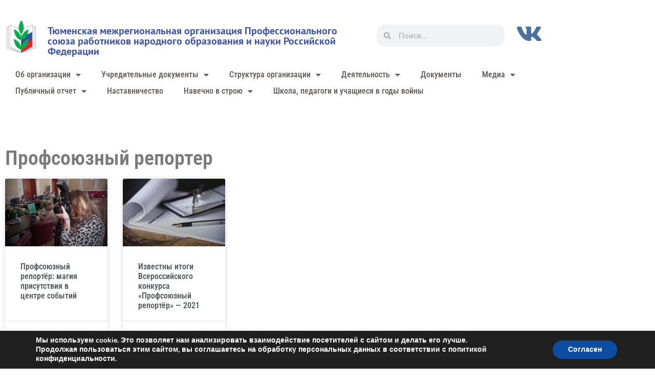

--- FILE ---
content_type: text/html; charset=UTF-8
request_url: https://tyumprof.ru/tag/profsojuznyj-reporter/
body_size: 20272
content:
<!doctype html>
<html lang="ru-RU">
<head>
	<meta charset="UTF-8">
	<meta name="viewport" content="width=device-width, initial-scale=1">
	<link rel="profile" href="https://gmpg.org/xfn/11">
	<title>Профсоюзный репортер &#8212; Тюменская межрегиональная организация Профессионального союза работников народного образования и науки Российской Федерации</title>
<meta name='robots' content='max-image-preview:large' />
<link rel="alternate" type="application/rss+xml" title="Тюменская межрегиональная организация Профессионального союза работников народного образования и науки Российской Федерации &raquo; Лента" href="https://tyumprof.ru/feed/" />
<link rel="alternate" type="application/rss+xml" title="Тюменская межрегиональная организация Профессионального союза работников народного образования и науки Российской Федерации &raquo; Лента комментариев" href="https://tyumprof.ru/comments/feed/" />
<link rel="alternate" type="application/rss+xml" title="Тюменская межрегиональная организация Профессионального союза работников народного образования и науки Российской Федерации &raquo; Лента метки Профсоюзный репортер" href="https://tyumprof.ru/tag/profsojuznyj-reporter/feed/" />
<style id='wp-img-auto-sizes-contain-inline-css'>
img:is([sizes=auto i],[sizes^="auto," i]){contain-intrinsic-size:3000px 1500px}
/*# sourceURL=wp-img-auto-sizes-contain-inline-css */
</style>
<link rel='stylesheet' id='cf7ic_style-css' href='https://tyumprof.ru/wp-content/plugins/contact-form-7-image-captcha/css/cf7ic-style.css?ver=3.3.7' media='all' />
<link rel='stylesheet' id='quiz-maker-admin-css' href='https://tyumprof.ru/wp-content/plugins/quiz-maker/admin/css/admin.css?ver=21.7.4' media='all' />
<link rel='stylesheet' id='embedpress-css-css' href='https://tyumprof.ru/wp-content/plugins/embedpress/assets/css/embedpress.css?ver=1768054315' media='all' />
<link rel='stylesheet' id='embedpress-blocks-style-css' href='https://tyumprof.ru/wp-content/plugins/embedpress/assets/css/blocks.build.css?ver=1768054315' media='all' />
<link rel='stylesheet' id='embedpress-lazy-load-css-css' href='https://tyumprof.ru/wp-content/plugins/embedpress/assets/css/lazy-load.css?ver=1768054315' media='all' />
<style id='wp-emoji-styles-inline-css'>

	img.wp-smiley, img.emoji {
		display: inline !important;
		border: none !important;
		box-shadow: none !important;
		height: 1em !important;
		width: 1em !important;
		margin: 0 0.07em !important;
		vertical-align: -0.1em !important;
		background: none !important;
		padding: 0 !important;
	}
/*# sourceURL=wp-emoji-styles-inline-css */
</style>
<link rel='stylesheet' id='wp-block-library-css' href='https://tyumprof.ru/wp-includes/css/dist/block-library/style.min.css?ver=6.9' media='all' />
<link rel='stylesheet' id='awsm-ead-public-css' href='https://tyumprof.ru/wp-content/plugins/embed-any-document/css/embed-public.min.css?ver=2.7.12' media='all' />
<style id='global-styles-inline-css'>
:root{--wp--preset--aspect-ratio--square: 1;--wp--preset--aspect-ratio--4-3: 4/3;--wp--preset--aspect-ratio--3-4: 3/4;--wp--preset--aspect-ratio--3-2: 3/2;--wp--preset--aspect-ratio--2-3: 2/3;--wp--preset--aspect-ratio--16-9: 16/9;--wp--preset--aspect-ratio--9-16: 9/16;--wp--preset--color--black: #000000;--wp--preset--color--cyan-bluish-gray: #abb8c3;--wp--preset--color--white: #ffffff;--wp--preset--color--pale-pink: #f78da7;--wp--preset--color--vivid-red: #cf2e2e;--wp--preset--color--luminous-vivid-orange: #ff6900;--wp--preset--color--luminous-vivid-amber: #fcb900;--wp--preset--color--light-green-cyan: #7bdcb5;--wp--preset--color--vivid-green-cyan: #00d084;--wp--preset--color--pale-cyan-blue: #8ed1fc;--wp--preset--color--vivid-cyan-blue: #0693e3;--wp--preset--color--vivid-purple: #9b51e0;--wp--preset--gradient--vivid-cyan-blue-to-vivid-purple: linear-gradient(135deg,rgb(6,147,227) 0%,rgb(155,81,224) 100%);--wp--preset--gradient--light-green-cyan-to-vivid-green-cyan: linear-gradient(135deg,rgb(122,220,180) 0%,rgb(0,208,130) 100%);--wp--preset--gradient--luminous-vivid-amber-to-luminous-vivid-orange: linear-gradient(135deg,rgb(252,185,0) 0%,rgb(255,105,0) 100%);--wp--preset--gradient--luminous-vivid-orange-to-vivid-red: linear-gradient(135deg,rgb(255,105,0) 0%,rgb(207,46,46) 100%);--wp--preset--gradient--very-light-gray-to-cyan-bluish-gray: linear-gradient(135deg,rgb(238,238,238) 0%,rgb(169,184,195) 100%);--wp--preset--gradient--cool-to-warm-spectrum: linear-gradient(135deg,rgb(74,234,220) 0%,rgb(151,120,209) 20%,rgb(207,42,186) 40%,rgb(238,44,130) 60%,rgb(251,105,98) 80%,rgb(254,248,76) 100%);--wp--preset--gradient--blush-light-purple: linear-gradient(135deg,rgb(255,206,236) 0%,rgb(152,150,240) 100%);--wp--preset--gradient--blush-bordeaux: linear-gradient(135deg,rgb(254,205,165) 0%,rgb(254,45,45) 50%,rgb(107,0,62) 100%);--wp--preset--gradient--luminous-dusk: linear-gradient(135deg,rgb(255,203,112) 0%,rgb(199,81,192) 50%,rgb(65,88,208) 100%);--wp--preset--gradient--pale-ocean: linear-gradient(135deg,rgb(255,245,203) 0%,rgb(182,227,212) 50%,rgb(51,167,181) 100%);--wp--preset--gradient--electric-grass: linear-gradient(135deg,rgb(202,248,128) 0%,rgb(113,206,126) 100%);--wp--preset--gradient--midnight: linear-gradient(135deg,rgb(2,3,129) 0%,rgb(40,116,252) 100%);--wp--preset--font-size--small: 13px;--wp--preset--font-size--medium: 20px;--wp--preset--font-size--large: 36px;--wp--preset--font-size--x-large: 42px;--wp--preset--spacing--20: 0.44rem;--wp--preset--spacing--30: 0.67rem;--wp--preset--spacing--40: 1rem;--wp--preset--spacing--50: 1.5rem;--wp--preset--spacing--60: 2.25rem;--wp--preset--spacing--70: 3.38rem;--wp--preset--spacing--80: 5.06rem;--wp--preset--shadow--natural: 6px 6px 9px rgba(0, 0, 0, 0.2);--wp--preset--shadow--deep: 12px 12px 50px rgba(0, 0, 0, 0.4);--wp--preset--shadow--sharp: 6px 6px 0px rgba(0, 0, 0, 0.2);--wp--preset--shadow--outlined: 6px 6px 0px -3px rgb(255, 255, 255), 6px 6px rgb(0, 0, 0);--wp--preset--shadow--crisp: 6px 6px 0px rgb(0, 0, 0);}:root { --wp--style--global--content-size: 800px;--wp--style--global--wide-size: 1200px; }:where(body) { margin: 0; }.wp-site-blocks > .alignleft { float: left; margin-right: 2em; }.wp-site-blocks > .alignright { float: right; margin-left: 2em; }.wp-site-blocks > .aligncenter { justify-content: center; margin-left: auto; margin-right: auto; }:where(.wp-site-blocks) > * { margin-block-start: 24px; margin-block-end: 0; }:where(.wp-site-blocks) > :first-child { margin-block-start: 0; }:where(.wp-site-blocks) > :last-child { margin-block-end: 0; }:root { --wp--style--block-gap: 24px; }:root :where(.is-layout-flow) > :first-child{margin-block-start: 0;}:root :where(.is-layout-flow) > :last-child{margin-block-end: 0;}:root :where(.is-layout-flow) > *{margin-block-start: 24px;margin-block-end: 0;}:root :where(.is-layout-constrained) > :first-child{margin-block-start: 0;}:root :where(.is-layout-constrained) > :last-child{margin-block-end: 0;}:root :where(.is-layout-constrained) > *{margin-block-start: 24px;margin-block-end: 0;}:root :where(.is-layout-flex){gap: 24px;}:root :where(.is-layout-grid){gap: 24px;}.is-layout-flow > .alignleft{float: left;margin-inline-start: 0;margin-inline-end: 2em;}.is-layout-flow > .alignright{float: right;margin-inline-start: 2em;margin-inline-end: 0;}.is-layout-flow > .aligncenter{margin-left: auto !important;margin-right: auto !important;}.is-layout-constrained > .alignleft{float: left;margin-inline-start: 0;margin-inline-end: 2em;}.is-layout-constrained > .alignright{float: right;margin-inline-start: 2em;margin-inline-end: 0;}.is-layout-constrained > .aligncenter{margin-left: auto !important;margin-right: auto !important;}.is-layout-constrained > :where(:not(.alignleft):not(.alignright):not(.alignfull)){max-width: var(--wp--style--global--content-size);margin-left: auto !important;margin-right: auto !important;}.is-layout-constrained > .alignwide{max-width: var(--wp--style--global--wide-size);}body .is-layout-flex{display: flex;}.is-layout-flex{flex-wrap: wrap;align-items: center;}.is-layout-flex > :is(*, div){margin: 0;}body .is-layout-grid{display: grid;}.is-layout-grid > :is(*, div){margin: 0;}body{padding-top: 0px;padding-right: 0px;padding-bottom: 0px;padding-left: 0px;}a:where(:not(.wp-element-button)){text-decoration: underline;}:root :where(.wp-element-button, .wp-block-button__link){background-color: #32373c;border-width: 0;color: #fff;font-family: inherit;font-size: inherit;font-style: inherit;font-weight: inherit;letter-spacing: inherit;line-height: inherit;padding-top: calc(0.667em + 2px);padding-right: calc(1.333em + 2px);padding-bottom: calc(0.667em + 2px);padding-left: calc(1.333em + 2px);text-decoration: none;text-transform: inherit;}.has-black-color{color: var(--wp--preset--color--black) !important;}.has-cyan-bluish-gray-color{color: var(--wp--preset--color--cyan-bluish-gray) !important;}.has-white-color{color: var(--wp--preset--color--white) !important;}.has-pale-pink-color{color: var(--wp--preset--color--pale-pink) !important;}.has-vivid-red-color{color: var(--wp--preset--color--vivid-red) !important;}.has-luminous-vivid-orange-color{color: var(--wp--preset--color--luminous-vivid-orange) !important;}.has-luminous-vivid-amber-color{color: var(--wp--preset--color--luminous-vivid-amber) !important;}.has-light-green-cyan-color{color: var(--wp--preset--color--light-green-cyan) !important;}.has-vivid-green-cyan-color{color: var(--wp--preset--color--vivid-green-cyan) !important;}.has-pale-cyan-blue-color{color: var(--wp--preset--color--pale-cyan-blue) !important;}.has-vivid-cyan-blue-color{color: var(--wp--preset--color--vivid-cyan-blue) !important;}.has-vivid-purple-color{color: var(--wp--preset--color--vivid-purple) !important;}.has-black-background-color{background-color: var(--wp--preset--color--black) !important;}.has-cyan-bluish-gray-background-color{background-color: var(--wp--preset--color--cyan-bluish-gray) !important;}.has-white-background-color{background-color: var(--wp--preset--color--white) !important;}.has-pale-pink-background-color{background-color: var(--wp--preset--color--pale-pink) !important;}.has-vivid-red-background-color{background-color: var(--wp--preset--color--vivid-red) !important;}.has-luminous-vivid-orange-background-color{background-color: var(--wp--preset--color--luminous-vivid-orange) !important;}.has-luminous-vivid-amber-background-color{background-color: var(--wp--preset--color--luminous-vivid-amber) !important;}.has-light-green-cyan-background-color{background-color: var(--wp--preset--color--light-green-cyan) !important;}.has-vivid-green-cyan-background-color{background-color: var(--wp--preset--color--vivid-green-cyan) !important;}.has-pale-cyan-blue-background-color{background-color: var(--wp--preset--color--pale-cyan-blue) !important;}.has-vivid-cyan-blue-background-color{background-color: var(--wp--preset--color--vivid-cyan-blue) !important;}.has-vivid-purple-background-color{background-color: var(--wp--preset--color--vivid-purple) !important;}.has-black-border-color{border-color: var(--wp--preset--color--black) !important;}.has-cyan-bluish-gray-border-color{border-color: var(--wp--preset--color--cyan-bluish-gray) !important;}.has-white-border-color{border-color: var(--wp--preset--color--white) !important;}.has-pale-pink-border-color{border-color: var(--wp--preset--color--pale-pink) !important;}.has-vivid-red-border-color{border-color: var(--wp--preset--color--vivid-red) !important;}.has-luminous-vivid-orange-border-color{border-color: var(--wp--preset--color--luminous-vivid-orange) !important;}.has-luminous-vivid-amber-border-color{border-color: var(--wp--preset--color--luminous-vivid-amber) !important;}.has-light-green-cyan-border-color{border-color: var(--wp--preset--color--light-green-cyan) !important;}.has-vivid-green-cyan-border-color{border-color: var(--wp--preset--color--vivid-green-cyan) !important;}.has-pale-cyan-blue-border-color{border-color: var(--wp--preset--color--pale-cyan-blue) !important;}.has-vivid-cyan-blue-border-color{border-color: var(--wp--preset--color--vivid-cyan-blue) !important;}.has-vivid-purple-border-color{border-color: var(--wp--preset--color--vivid-purple) !important;}.has-vivid-cyan-blue-to-vivid-purple-gradient-background{background: var(--wp--preset--gradient--vivid-cyan-blue-to-vivid-purple) !important;}.has-light-green-cyan-to-vivid-green-cyan-gradient-background{background: var(--wp--preset--gradient--light-green-cyan-to-vivid-green-cyan) !important;}.has-luminous-vivid-amber-to-luminous-vivid-orange-gradient-background{background: var(--wp--preset--gradient--luminous-vivid-amber-to-luminous-vivid-orange) !important;}.has-luminous-vivid-orange-to-vivid-red-gradient-background{background: var(--wp--preset--gradient--luminous-vivid-orange-to-vivid-red) !important;}.has-very-light-gray-to-cyan-bluish-gray-gradient-background{background: var(--wp--preset--gradient--very-light-gray-to-cyan-bluish-gray) !important;}.has-cool-to-warm-spectrum-gradient-background{background: var(--wp--preset--gradient--cool-to-warm-spectrum) !important;}.has-blush-light-purple-gradient-background{background: var(--wp--preset--gradient--blush-light-purple) !important;}.has-blush-bordeaux-gradient-background{background: var(--wp--preset--gradient--blush-bordeaux) !important;}.has-luminous-dusk-gradient-background{background: var(--wp--preset--gradient--luminous-dusk) !important;}.has-pale-ocean-gradient-background{background: var(--wp--preset--gradient--pale-ocean) !important;}.has-electric-grass-gradient-background{background: var(--wp--preset--gradient--electric-grass) !important;}.has-midnight-gradient-background{background: var(--wp--preset--gradient--midnight) !important;}.has-small-font-size{font-size: var(--wp--preset--font-size--small) !important;}.has-medium-font-size{font-size: var(--wp--preset--font-size--medium) !important;}.has-large-font-size{font-size: var(--wp--preset--font-size--large) !important;}.has-x-large-font-size{font-size: var(--wp--preset--font-size--x-large) !important;}
:root :where(.wp-block-pullquote){font-size: 1.5em;line-height: 1.6;}
/*# sourceURL=global-styles-inline-css */
</style>
<link rel='stylesheet' id='contact-form-7-css' href='https://tyumprof.ru/wp-content/plugins/contact-form-7/includes/css/styles.css?ver=6.1.4' media='all' />
<link rel='stylesheet' id='quiz-maker-css' href='https://tyumprof.ru/wp-content/plugins/quiz-maker/public/css/quiz-maker-public.css?ver=21.7.4' media='all' />
<link rel='stylesheet' id='hello-elementor-css' href='https://tyumprof.ru/wp-content/themes/hello-elementor/assets/css/reset.css?ver=3.4.5' media='all' />
<link rel='stylesheet' id='hello-elementor-theme-style-css' href='https://tyumprof.ru/wp-content/themes/hello-elementor/assets/css/theme.css?ver=3.4.5' media='all' />
<link rel='stylesheet' id='hello-elementor-header-footer-css' href='https://tyumprof.ru/wp-content/themes/hello-elementor/assets/css/header-footer.css?ver=3.4.5' media='all' />
<link rel='stylesheet' id='elementor-frontend-css' href='https://tyumprof.ru/wp-content/plugins/elementor/assets/css/frontend.min.css?ver=3.34.2' media='all' />
<link rel='stylesheet' id='widget-image-css' href='https://tyumprof.ru/wp-content/plugins/elementor/assets/css/widget-image.min.css?ver=3.34.2' media='all' />
<link rel='stylesheet' id='widget-heading-css' href='https://tyumprof.ru/wp-content/plugins/elementor/assets/css/widget-heading.min.css?ver=3.34.2' media='all' />
<link rel='stylesheet' id='widget-search-form-css' href='https://tyumprof.ru/wp-content/plugins/elementor-pro/assets/css/widget-search-form.min.css?ver=3.34.0' media='all' />
<link rel='stylesheet' id='elementor-icons-shared-0-css' href='https://tyumprof.ru/wp-content/plugins/elementor/assets/lib/font-awesome/css/fontawesome.min.css?ver=5.15.3' media='all' />
<link rel='stylesheet' id='elementor-icons-fa-solid-css' href='https://tyumprof.ru/wp-content/plugins/elementor/assets/lib/font-awesome/css/solid.min.css?ver=5.15.3' media='all' />
<link rel='stylesheet' id='widget-nav-menu-css' href='https://tyumprof.ru/wp-content/plugins/elementor-pro/assets/css/widget-nav-menu.min.css?ver=3.34.0' media='all' />
<link rel='stylesheet' id='widget-divider-css' href='https://tyumprof.ru/wp-content/plugins/elementor/assets/css/widget-divider.min.css?ver=3.34.2' media='all' />
<link rel='stylesheet' id='widget-posts-css' href='https://tyumprof.ru/wp-content/plugins/elementor-pro/assets/css/widget-posts.min.css?ver=3.34.0' media='all' />
<link rel='stylesheet' id='elementor-icons-css' href='https://tyumprof.ru/wp-content/plugins/elementor/assets/lib/eicons/css/elementor-icons.min.css?ver=5.46.0' media='all' />
<link rel='stylesheet' id='elementor-post-2816-css' href='https://tyumprof.ru/wp-content/uploads/elementor/css/post-2816.css?ver=1769068980' media='all' />
<link rel='stylesheet' id='elementor-post-1903-css' href='https://tyumprof.ru/wp-content/uploads/elementor/css/post-1903.css?ver=1769068980' media='all' />
<link rel='stylesheet' id='elementor-post-2000-css' href='https://tyumprof.ru/wp-content/uploads/elementor/css/post-2000.css?ver=1769068980' media='all' />
<link rel='stylesheet' id='elementor-post-2190-css' href='https://tyumprof.ru/wp-content/uploads/elementor/css/post-2190.css?ver=1769069179' media='all' />
<link rel='stylesheet' id='moove_gdpr_frontend-css' href='https://tyumprof.ru/wp-content/plugins/gdpr-cookie-compliance/dist/styles/gdpr-main.css?ver=5.0.9' media='all' />
<style id='moove_gdpr_frontend-inline-css'>
#moove_gdpr_cookie_modal,#moove_gdpr_cookie_info_bar,.gdpr_cookie_settings_shortcode_content{font-family:&#039;Nunito&#039;,sans-serif}#moove_gdpr_save_popup_settings_button{background-color:#373737;color:#fff}#moove_gdpr_save_popup_settings_button:hover{background-color:#000}#moove_gdpr_cookie_info_bar .moove-gdpr-info-bar-container .moove-gdpr-info-bar-content a.mgbutton,#moove_gdpr_cookie_info_bar .moove-gdpr-info-bar-container .moove-gdpr-info-bar-content button.mgbutton{background-color:#0C4DA2}#moove_gdpr_cookie_modal .moove-gdpr-modal-content .moove-gdpr-modal-footer-content .moove-gdpr-button-holder a.mgbutton,#moove_gdpr_cookie_modal .moove-gdpr-modal-content .moove-gdpr-modal-footer-content .moove-gdpr-button-holder button.mgbutton,.gdpr_cookie_settings_shortcode_content .gdpr-shr-button.button-green{background-color:#0C4DA2;border-color:#0C4DA2}#moove_gdpr_cookie_modal .moove-gdpr-modal-content .moove-gdpr-modal-footer-content .moove-gdpr-button-holder a.mgbutton:hover,#moove_gdpr_cookie_modal .moove-gdpr-modal-content .moove-gdpr-modal-footer-content .moove-gdpr-button-holder button.mgbutton:hover,.gdpr_cookie_settings_shortcode_content .gdpr-shr-button.button-green:hover{background-color:#fff;color:#0C4DA2}#moove_gdpr_cookie_modal .moove-gdpr-modal-content .moove-gdpr-modal-close i,#moove_gdpr_cookie_modal .moove-gdpr-modal-content .moove-gdpr-modal-close span.gdpr-icon{background-color:#0C4DA2;border:1px solid #0C4DA2}#moove_gdpr_cookie_info_bar span.moove-gdpr-infobar-allow-all.focus-g,#moove_gdpr_cookie_info_bar span.moove-gdpr-infobar-allow-all:focus,#moove_gdpr_cookie_info_bar button.moove-gdpr-infobar-allow-all.focus-g,#moove_gdpr_cookie_info_bar button.moove-gdpr-infobar-allow-all:focus,#moove_gdpr_cookie_info_bar span.moove-gdpr-infobar-reject-btn.focus-g,#moove_gdpr_cookie_info_bar span.moove-gdpr-infobar-reject-btn:focus,#moove_gdpr_cookie_info_bar button.moove-gdpr-infobar-reject-btn.focus-g,#moove_gdpr_cookie_info_bar button.moove-gdpr-infobar-reject-btn:focus,#moove_gdpr_cookie_info_bar span.change-settings-button.focus-g,#moove_gdpr_cookie_info_bar span.change-settings-button:focus,#moove_gdpr_cookie_info_bar button.change-settings-button.focus-g,#moove_gdpr_cookie_info_bar button.change-settings-button:focus{-webkit-box-shadow:0 0 1px 3px #0C4DA2;-moz-box-shadow:0 0 1px 3px #0C4DA2;box-shadow:0 0 1px 3px #0C4DA2}#moove_gdpr_cookie_modal .moove-gdpr-modal-content .moove-gdpr-modal-close i:hover,#moove_gdpr_cookie_modal .moove-gdpr-modal-content .moove-gdpr-modal-close span.gdpr-icon:hover,#moove_gdpr_cookie_info_bar span[data-href]>u.change-settings-button{color:#0C4DA2}#moove_gdpr_cookie_modal .moove-gdpr-modal-content .moove-gdpr-modal-left-content #moove-gdpr-menu li.menu-item-selected a span.gdpr-icon,#moove_gdpr_cookie_modal .moove-gdpr-modal-content .moove-gdpr-modal-left-content #moove-gdpr-menu li.menu-item-selected button span.gdpr-icon{color:inherit}#moove_gdpr_cookie_modal .moove-gdpr-modal-content .moove-gdpr-modal-left-content #moove-gdpr-menu li a span.gdpr-icon,#moove_gdpr_cookie_modal .moove-gdpr-modal-content .moove-gdpr-modal-left-content #moove-gdpr-menu li button span.gdpr-icon{color:inherit}#moove_gdpr_cookie_modal .gdpr-acc-link{line-height:0;font-size:0;color:transparent;position:absolute}#moove_gdpr_cookie_modal .moove-gdpr-modal-content .moove-gdpr-modal-close:hover i,#moove_gdpr_cookie_modal .moove-gdpr-modal-content .moove-gdpr-modal-left-content #moove-gdpr-menu li a,#moove_gdpr_cookie_modal .moove-gdpr-modal-content .moove-gdpr-modal-left-content #moove-gdpr-menu li button,#moove_gdpr_cookie_modal .moove-gdpr-modal-content .moove-gdpr-modal-left-content #moove-gdpr-menu li button i,#moove_gdpr_cookie_modal .moove-gdpr-modal-content .moove-gdpr-modal-left-content #moove-gdpr-menu li a i,#moove_gdpr_cookie_modal .moove-gdpr-modal-content .moove-gdpr-tab-main .moove-gdpr-tab-main-content a:hover,#moove_gdpr_cookie_info_bar.moove-gdpr-dark-scheme .moove-gdpr-info-bar-container .moove-gdpr-info-bar-content a.mgbutton:hover,#moove_gdpr_cookie_info_bar.moove-gdpr-dark-scheme .moove-gdpr-info-bar-container .moove-gdpr-info-bar-content button.mgbutton:hover,#moove_gdpr_cookie_info_bar.moove-gdpr-dark-scheme .moove-gdpr-info-bar-container .moove-gdpr-info-bar-content a:hover,#moove_gdpr_cookie_info_bar.moove-gdpr-dark-scheme .moove-gdpr-info-bar-container .moove-gdpr-info-bar-content button:hover,#moove_gdpr_cookie_info_bar.moove-gdpr-dark-scheme .moove-gdpr-info-bar-container .moove-gdpr-info-bar-content span.change-settings-button:hover,#moove_gdpr_cookie_info_bar.moove-gdpr-dark-scheme .moove-gdpr-info-bar-container .moove-gdpr-info-bar-content button.change-settings-button:hover,#moove_gdpr_cookie_info_bar.moove-gdpr-dark-scheme .moove-gdpr-info-bar-container .moove-gdpr-info-bar-content u.change-settings-button:hover,#moove_gdpr_cookie_info_bar span[data-href]>u.change-settings-button,#moove_gdpr_cookie_info_bar.moove-gdpr-dark-scheme .moove-gdpr-info-bar-container .moove-gdpr-info-bar-content a.mgbutton.focus-g,#moove_gdpr_cookie_info_bar.moove-gdpr-dark-scheme .moove-gdpr-info-bar-container .moove-gdpr-info-bar-content button.mgbutton.focus-g,#moove_gdpr_cookie_info_bar.moove-gdpr-dark-scheme .moove-gdpr-info-bar-container .moove-gdpr-info-bar-content a.focus-g,#moove_gdpr_cookie_info_bar.moove-gdpr-dark-scheme .moove-gdpr-info-bar-container .moove-gdpr-info-bar-content button.focus-g,#moove_gdpr_cookie_info_bar.moove-gdpr-dark-scheme .moove-gdpr-info-bar-container .moove-gdpr-info-bar-content a.mgbutton:focus,#moove_gdpr_cookie_info_bar.moove-gdpr-dark-scheme .moove-gdpr-info-bar-container .moove-gdpr-info-bar-content button.mgbutton:focus,#moove_gdpr_cookie_info_bar.moove-gdpr-dark-scheme .moove-gdpr-info-bar-container .moove-gdpr-info-bar-content a:focus,#moove_gdpr_cookie_info_bar.moove-gdpr-dark-scheme .moove-gdpr-info-bar-container .moove-gdpr-info-bar-content button:focus,#moove_gdpr_cookie_info_bar.moove-gdpr-dark-scheme .moove-gdpr-info-bar-container .moove-gdpr-info-bar-content span.change-settings-button.focus-g,span.change-settings-button:focus,button.change-settings-button.focus-g,button.change-settings-button:focus,#moove_gdpr_cookie_info_bar.moove-gdpr-dark-scheme .moove-gdpr-info-bar-container .moove-gdpr-info-bar-content u.change-settings-button.focus-g,#moove_gdpr_cookie_info_bar.moove-gdpr-dark-scheme .moove-gdpr-info-bar-container .moove-gdpr-info-bar-content u.change-settings-button:focus{color:#0C4DA2}#moove_gdpr_cookie_modal .moove-gdpr-branding.focus-g span,#moove_gdpr_cookie_modal .moove-gdpr-modal-content .moove-gdpr-tab-main a.focus-g,#moove_gdpr_cookie_modal .moove-gdpr-modal-content .moove-gdpr-tab-main .gdpr-cd-details-toggle.focus-g{color:#0C4DA2}#moove_gdpr_cookie_modal.gdpr_lightbox-hide{display:none}
/*# sourceURL=moove_gdpr_frontend-inline-css */
</style>
<link rel='stylesheet' id='elementor-gf-local-roboto-css' href='https://tyumprof.ru/wp-content/uploads/elementor/google-fonts/css/roboto.css?ver=1742241832' media='all' />
<link rel='stylesheet' id='elementor-gf-local-robotoslab-css' href='https://tyumprof.ru/wp-content/uploads/elementor/google-fonts/css/robotoslab.css?ver=1742241838' media='all' />
<link rel='stylesheet' id='elementor-gf-local-ptsans-css' href='https://tyumprof.ru/wp-content/uploads/elementor/google-fonts/css/ptsans.css?ver=1742241894' media='all' />
<link rel='stylesheet' id='elementor-gf-local-robotocondensed-css' href='https://tyumprof.ru/wp-content/uploads/elementor/google-fonts/css/robotocondensed.css?ver=1742241869' media='all' />
<link rel='stylesheet' id='elementor-gf-local-firasans-css' href='https://tyumprof.ru/wp-content/uploads/elementor/google-fonts/css/firasans.css?ver=1742241907' media='all' />
<link rel='stylesheet' id='elementor-gf-local-opensans-css' href='https://tyumprof.ru/wp-content/uploads/elementor/google-fonts/css/opensans.css?ver=1742241855' media='all' />
<script src="https://tyumprof.ru/wp-includes/js/jquery/jquery.min.js?ver=3.7.1" id="jquery-core-js"></script>
<script src="https://tyumprof.ru/wp-includes/js/jquery/jquery-migrate.min.js?ver=3.4.1" id="jquery-migrate-js"></script>
<link rel="https://api.w.org/" href="https://tyumprof.ru/wp-json/" /><link rel="alternate" title="JSON" type="application/json" href="https://tyumprof.ru/wp-json/wp/v2/tags/276" /><link rel="EditURI" type="application/rsd+xml" title="RSD" href="https://tyumprof.ru/xmlrpc.php?rsd" />
<meta name="generator" content="WordPress 6.9" />
<meta name="generator" content="Elementor 3.34.2; features: additional_custom_breakpoints; settings: css_print_method-external, google_font-enabled, font_display-auto">
			<style>
				.e-con.e-parent:nth-of-type(n+4):not(.e-lazyloaded):not(.e-no-lazyload),
				.e-con.e-parent:nth-of-type(n+4):not(.e-lazyloaded):not(.e-no-lazyload) * {
					background-image: none !important;
				}
				@media screen and (max-height: 1024px) {
					.e-con.e-parent:nth-of-type(n+3):not(.e-lazyloaded):not(.e-no-lazyload),
					.e-con.e-parent:nth-of-type(n+3):not(.e-lazyloaded):not(.e-no-lazyload) * {
						background-image: none !important;
					}
				}
				@media screen and (max-height: 640px) {
					.e-con.e-parent:nth-of-type(n+2):not(.e-lazyloaded):not(.e-no-lazyload),
					.e-con.e-parent:nth-of-type(n+2):not(.e-lazyloaded):not(.e-no-lazyload) * {
						background-image: none !important;
					}
				}
			</style>
			<script>(function () {
  try {
    var FORM_ID = 13392;      // форма 2026
    var NAME_FIELD_ID = 4;    // ФИО
    var KEY = 'wpforms_' + FORM_ID + '_fio';

    function formEl() {
      return document.getElementById('wpforms-form-' + FORM_ID);
    }

    function getPart(form, part) {
      var el = form.querySelector('[name="wpforms[fields][' + NAME_FIELD_ID + '][' + part + ']"]');
      return el ? (el.value || '').trim() : '';
    }

    function readFio(form) {
      // В вашей форме формат First Middle Last (ID#4)
      var first = getPart(form, 'first');
      var middle = getPart(form, 'middle');
      var last = getPart(form, 'last');
      // Нужный вывод "Фамилия Имя Отчество"
      return [last, first, middle].filter(Boolean).join(' ');
    }

    function fill() {
      var form = formEl();
      if (!form) return;

      var fio = readFio(form);
      if (fio) {
        try { sessionStorage.setItem(KEY, fio); } catch (e) {}
      } else {
        try { fio = sessionStorage.getItem(KEY) || ''; } catch (e) { fio = ''; }
      }

      var nodes = form.querySelectorAll('.js-fio');
      for (var i = 0; i < nodes.length; i++) {
        nodes[i].textContent = fio || '________________';
      }
    }

    // 1) Подстановка при вводе
    document.addEventListener('input', function (e) {
      var form = formEl();
      if (!form || !form.contains(e.target)) return;
      if (e.target && e.target.name && e.target.name.indexOf('wpforms[fields][' + NAME_FIELD_ID + ']') !== -1) {
        fill();
      }
    }, true);

    // 2) После клика "Далее/Назад" даём форме переключить шаг, потом подставляем
    document.addEventListener('click', function () {
      setTimeout(fill, 250);
    }, true);

    // 3) На всякий случай несколько раз после загрузки (без наблюдателей и тяжёлых хуков)
    var tries = 0;
    var t = setInterval(function () {
      tries++;
      fill();
      if (tries >= 20) clearInterval(t); // ~10 сек
    }, 500);

  } catch (err) {
    // Ничего не ломаем, просто молча выходим
  }
})();
</script><link rel="icon" href="https://tyumprof.ru/wp-content/uploads/2019/08/cropped-profsoyuz-icon-32x32.png" sizes="32x32" />
<link rel="icon" href="https://tyumprof.ru/wp-content/uploads/2019/08/cropped-profsoyuz-icon-192x192.png" sizes="192x192" />
<link rel="apple-touch-icon" href="https://tyumprof.ru/wp-content/uploads/2019/08/cropped-profsoyuz-icon-180x180.png" />
<meta name="msapplication-TileImage" content="https://tyumprof.ru/wp-content/uploads/2019/08/cropped-profsoyuz-icon-270x270.png" />
		<style id="wp-custom-css">
			/* скрытые служебные поля */
.wpcf7 .cf7-hide{
  position:absolute !important; left:-9999px !important;
  width:1px !important; height:1px !important; opacity:0 !important;
  pointer-events:none !important;
}

/* убрать любой нижний отступ у последнего элемента текста согласия */
.wpcf7 .consent-text{ margin-bottom:0 !important; }
.wpcf7 .consent-text > *:last-child{ margin-bottom:0 !important; }

/* обнулить верхние отступы у всех обёрток капчи */
.wpcf7 .wpcf7-form-control-wrap.cf7ic,
.wpcf7 .cf7ic, .wpcf7 .cf7ic-container, .wpcf7 .cf7ic__wrapper{ margin-top:0 !important; padding-top:0 !important; }

/* чекбокс и кнопка компактно */
.wpcf7 .wpcf7-list-item{ margin:0 !important; }
.wpcf7 .wpcf7-submit{ margin-top:10px !important; }		</style>
		</head>
<body class="archive tag tag-profsojuznyj-reporter tag-276 wp-custom-logo wp-embed-responsive wp-theme-hello-elementor hello-elementor-default elementor-page-2190 elementor-default elementor-template-full-width elementor-kit-2816">


<a class="skip-link screen-reader-text" href="#content">Перейти к содержимому</a>

		<header data-elementor-type="header" data-elementor-id="1903" class="elementor elementor-1903 elementor-location-header" data-elementor-post-type="elementor_library">
					<section class="elementor-section elementor-top-section elementor-element elementor-element-c6c9bf1 elementor-section-height-min-height elementor-section-boxed elementor-section-height-default elementor-section-items-middle" data-id="c6c9bf1" data-element_type="section">
						<div class="elementor-container elementor-column-gap-default">
					<div class="elementor-column elementor-col-100 elementor-top-column elementor-element elementor-element-0eeae9e" data-id="0eeae9e" data-element_type="column">
			<div class="elementor-widget-wrap">
							</div>
		</div>
					</div>
		</section>
				<section class="elementor-section elementor-top-section elementor-element elementor-element-e9654f7 elementor-section-boxed elementor-section-height-default elementor-section-height-default" data-id="e9654f7" data-element_type="section">
						<div class="elementor-container elementor-column-gap-default">
					<div class="elementor-column elementor-col-20 elementor-top-column elementor-element elementor-element-287f038" data-id="287f038" data-element_type="column">
			<div class="elementor-widget-wrap elementor-element-populated">
						<div class="elementor-element elementor-element-e5d8e24 elementor-widget elementor-widget-theme-site-logo elementor-widget-image" data-id="e5d8e24" data-element_type="widget" data-widget_type="theme-site-logo.default">
				<div class="elementor-widget-container">
											<a href="https://tyumprof.ru">
			<img src="https://tyumprof.ru/wp-content/uploads/elementor/thumbs/logo-2024-qxwoou4h3jcahxt3w6o4gn0vo1gfeeen7e2uyi67e0.png" title="logo-2024" alt="logo-2024" loading="lazy" />				</a>
											</div>
				</div>
					</div>
		</div>
				<div class="elementor-column elementor-col-20 elementor-top-column elementor-element elementor-element-87750c9" data-id="87750c9" data-element_type="column">
			<div class="elementor-widget-wrap elementor-element-populated">
						<div class="elementor-element elementor-element-dcb6d17 elementor-widget elementor-widget-theme-site-title elementor-widget-heading" data-id="dcb6d17" data-element_type="widget" data-widget_type="theme-site-title.default">
				<div class="elementor-widget-container">
					<h5 class="elementor-heading-title elementor-size-default"><a href="https://tyumprof.ru">Тюменская межрегиональная организация Профессионального союза работников народного образования и науки Российской Федерации</a></h5>				</div>
				</div>
					</div>
		</div>
				<div class="elementor-column elementor-col-20 elementor-top-column elementor-element elementor-element-0aac60a" data-id="0aac60a" data-element_type="column">
			<div class="elementor-widget-wrap elementor-element-populated">
						<div class="elementor-element elementor-element-b417fcc elementor-search-form--skin-minimal elementor-widget elementor-widget-search-form" data-id="b417fcc" data-element_type="widget" data-settings="{&quot;skin&quot;:&quot;minimal&quot;}" data-widget_type="search-form.default">
				<div class="elementor-widget-container">
							<search role="search">
			<form class="elementor-search-form" action="https://tyumprof.ru" method="get">
												<div class="elementor-search-form__container">
					<label class="elementor-screen-only" for="elementor-search-form-b417fcc">Search</label>

											<div class="elementor-search-form__icon">
							<i aria-hidden="true" class="fas fa-search"></i>							<span class="elementor-screen-only">Search</span>
						</div>
					
					<input id="elementor-search-form-b417fcc" placeholder="Поиск..." class="elementor-search-form__input" type="search" name="s" value="">
					
					
									</div>
			</form>
		</search>
						</div>
				</div>
					</div>
		</div>
				<div class="elementor-column elementor-col-20 elementor-top-column elementor-element elementor-element-799f8f8" data-id="799f8f8" data-element_type="column">
			<div class="elementor-widget-wrap elementor-element-populated">
						<div class="elementor-element elementor-element-e6b37b0 elementor-widget elementor-widget-image" data-id="e6b37b0" data-element_type="widget" data-widget_type="image.default">
				<div class="elementor-widget-container">
																<a href="https://vk.com/tmn_eseur">
							<img src="https://tyumprof.ru/wp-content/uploads/2019/08/vk.svg" class="attachment-full size-full wp-image-4184" alt="" />								</a>
															</div>
				</div>
					</div>
		</div>
				<div class="elementor-column elementor-col-20 elementor-top-column elementor-element elementor-element-bc22eae" data-id="bc22eae" data-element_type="column">
			<div class="elementor-widget-wrap">
							</div>
		</div>
					</div>
		</section>
				<section class="elementor-section elementor-top-section elementor-element elementor-element-9224e61 elementor-section-boxed elementor-section-height-default elementor-section-height-default" data-id="9224e61" data-element_type="section">
						<div class="elementor-container elementor-column-gap-default">
					<div class="elementor-column elementor-col-100 elementor-top-column elementor-element elementor-element-e9c26e3" data-id="e9c26e3" data-element_type="column">
			<div class="elementor-widget-wrap elementor-element-populated">
						<div class="elementor-element elementor-element-a5cd1ac elementor-nav-menu--stretch elementor-nav-menu--dropdown-tablet elementor-nav-menu__text-align-aside elementor-nav-menu--toggle elementor-nav-menu--burger elementor-widget elementor-widget-nav-menu" data-id="a5cd1ac" data-element_type="widget" data-settings="{&quot;full_width&quot;:&quot;stretch&quot;,&quot;layout&quot;:&quot;horizontal&quot;,&quot;submenu_icon&quot;:{&quot;value&quot;:&quot;&lt;i class=\&quot;fas fa-caret-down\&quot; aria-hidden=\&quot;true\&quot;&gt;&lt;\/i&gt;&quot;,&quot;library&quot;:&quot;fa-solid&quot;},&quot;toggle&quot;:&quot;burger&quot;}" data-widget_type="nav-menu.default">
				<div class="elementor-widget-container">
								<nav aria-label="Menu" class="elementor-nav-menu--main elementor-nav-menu__container elementor-nav-menu--layout-horizontal e--pointer-background e--animation-fade">
				<ul id="menu-1-a5cd1ac" class="elementor-nav-menu"><li class="menu-item menu-item-type-custom menu-item-object-custom menu-item-has-children menu-item-16"><a class="elementor-item">Об организации</a>
<ul class="sub-menu elementor-nav-menu--dropdown">
	<li class="menu-item menu-item-type-post_type menu-item-object-page menu-item-45"><a href="https://tyumprof.ru/main/history/" class="elementor-sub-item">История</a></li>
	<li class="menu-item menu-item-type-post_type menu-item-object-page menu-item-808"><a href="https://tyumprof.ru/main/vizitka-organizacii/" class="elementor-sub-item">Визитка организации</a></li>
	<li class="menu-item menu-item-type-post_type menu-item-object-page menu-item-167"><a href="https://tyumprof.ru/main/chairperson/" class="elementor-sub-item">Председатель</a></li>
	<li class="menu-item menu-item-type-post_type menu-item-object-page menu-item-181"><a href="https://tyumprof.ru/main/staff/" class="elementor-sub-item">Аппарат</a></li>
	<li class="menu-item menu-item-type-post_type menu-item-object-page menu-item-458"><a href="https://tyumprof.ru/prezidium/" class="elementor-sub-item">Президиум</a></li>
	<li class="menu-item menu-item-type-post_type menu-item-object-page menu-item-467"><a href="https://tyumprof.ru/komitet/" class="elementor-sub-item">Комитет</a></li>
	<li class="menu-item menu-item-type-post_type menu-item-object-page menu-item-752"><a href="https://tyumprof.ru/kontrolno-revizionnaja-komissija/" class="elementor-sub-item">Контрольно-ревизионная комиссия</a></li>
	<li class="menu-item menu-item-type-post_type menu-item-object-page menu-item-481"><a href="https://tyumprof.ru/pravovaja-inspekcija-truda/" class="elementor-sub-item">Правовая инспекция труда</a></li>
	<li class="menu-item menu-item-type-post_type menu-item-object-page menu-item-764"><a href="https://tyumprof.ru/sovet-po-pravovoj-rabote/" class="elementor-sub-item">Совет по правовой работе</a></li>
	<li class="menu-item menu-item-type-post_type menu-item-object-page menu-item-765"><a href="https://tyumprof.ru/sovet-molodyh-pedagogov/" class="elementor-sub-item">Совет молодых педагогов</a></li>
	<li class="menu-item menu-item-type-post_type menu-item-object-page menu-item-766"><a href="https://tyumprof.ru/sovet-veteranov-pedagogicheskogo-truda/" class="elementor-sub-item">Совет ветеранов педагогического труда</a></li>
	<li class="menu-item menu-item-type-post_type menu-item-object-page menu-item-817"><a href="https://tyumprof.ru/studencheskij-koordinacionnyj-sovet/" class="elementor-sub-item">Студенческий координационный Совет</a></li>
</ul>
</li>
<li class="menu-item menu-item-type-custom menu-item-object-custom menu-item-has-children menu-item-18"><a class="elementor-item">Учредительные документы</a>
<ul class="sub-menu elementor-nav-menu--dropdown">
	<li class="menu-item menu-item-type-post_type menu-item-object-page menu-item-583"><a href="https://tyumprof.ru/ustav-profsojuza/" class="elementor-sub-item">Устав Профсоюза</a></li>
	<li class="menu-item menu-item-type-post_type menu-item-object-page menu-item-3710"><a href="https://tyumprof.ru/deklaracija-obshherossijskogo-profsojuza-obrazovanija/" class="elementor-sub-item">Декларация Общероссийского Профсоюза образования</a></li>
	<li class="menu-item menu-item-type-post_type menu-item-object-page menu-item-3714"><a href="https://tyumprof.ru/prioritetnye-napravlenija-dejatelnosti-obshherossijskogo-profsojuza-obrazovanija-na-2020-2025gg/" class="elementor-sub-item">Приоритетные направления деятельности Общероссийского Профсоюза образования на 2025-2030гг.</a></li>
	<li class="menu-item menu-item-type-post_type menu-item-object-page menu-item-3791"><a href="https://tyumprof.ru/plan-meroprijatij-tmo-na-2020-2025gg/" class="elementor-sub-item">План мероприятий ТМО Профсоюза на 2025-2030гг.</a></li>
	<li class="menu-item menu-item-type-post_type menu-item-object-page menu-item-3718"><a href="https://tyumprof.ru/porjadok-prinjatija-v-chleny-profsojuza-i-prekrashhenija-chlenstva-v-profsojuze/" class="elementor-sub-item">Положение об учете членов Профессионального союза работников народного образования и науки Российской Федерации и членском профсоюзном билете</a></li>
	<li class="menu-item menu-item-type-post_type menu-item-object-page menu-item-3722"><a href="https://tyumprof.ru/polozhenie-o-razmere-i-porjadke-uplaty-chlenami-profsojuza-chlenskih-profsojuznyh-vznosov/" class="elementor-sub-item">Положение о размере и порядке уплаты членами Профсоюза членских профсоюзных взносов</a></li>
	<li class="menu-item menu-item-type-post_type menu-item-object-page menu-item-611"><a href="https://tyumprof.ru/polozhenie-o-kontrolno-revizionnoj-komissii/" class="elementor-sub-item">Положение о Контрольно-ревизионной комиссии</a></li>
	<li class="menu-item menu-item-type-post_type menu-item-object-page menu-item-625"><a href="https://tyumprof.ru/polozhenie-o-koordinacionnom-sovete-predsedatelej-v-i-po/" class="elementor-sub-item">Положение о Координационном Совете председателей В и ПО</a></li>
	<li class="menu-item menu-item-type-post_type menu-item-object-page menu-item-636"><a href="https://tyumprof.ru/polozhenie-sovet-molodyh-pedagogov/" class="elementor-sub-item">Положение Совет молодых педагогов</a></li>
	<li class="menu-item menu-item-type-post_type menu-item-object-page menu-item-7557"><a href="https://tyumprof.ru/politika-professionalnogo-sojuza-rabotnikov-br-narodnogo-obrazovanija-i-nauki-rossijskoj-federacii-br-v-otnoshenii-obrabotki-personalnyh-dannyh/" class="elementor-sub-item">Политика Профсоюза в отношении обработки персональных данных</a></li>
</ul>
</li>
<li class="menu-item menu-item-type-custom menu-item-object-custom menu-item-has-children menu-item-303"><a class="elementor-item">Структура организации</a>
<ul class="sub-menu elementor-nav-menu--dropdown">
	<li class="menu-item menu-item-type-post_type menu-item-object-page menu-item-507"><a href="https://tyumprof.ru/okruzhnye-organizacii-profsojuza/" class="elementor-sub-item">Региональные организации Профсоюза</a></li>
	<li class="menu-item menu-item-type-post_type menu-item-object-page menu-item-518"><a href="https://tyumprof.ru/mestnye-organizacii-profsojuza/" class="elementor-sub-item">Территориальные организации Профсоюза</a></li>
	<li class="menu-item menu-item-type-post_type menu-item-object-page menu-item-650"><a href="https://tyumprof.ru/pervichnye-profsojuznye-organizacii-uchrezhdenij-vysshego-obrazovanija/" class="elementor-sub-item">Первичные профсоюзные организации учреждений высшего образования</a></li>
	<li class="menu-item menu-item-type-post_type menu-item-object-page menu-item-658"><a href="https://tyumprof.ru/pervichnye-profsojuznye-organizacii-uchrezhdenij-professionalnogo-obrazovanija/" class="elementor-sub-item">Первичные профсоюзные организации учреждений профессионального образования</a></li>
	<li class="menu-item menu-item-type-post_type menu-item-object-page menu-item-668"><a href="https://tyumprof.ru/pervichnye-profsojuznye-organizacii-uchrezhdenij-dopolnitelnogo-professionalnogo-obrazovanija/" class="elementor-sub-item">Первичные профсоюзные организации учреждений дополнительного профессионального образования</a></li>
	<li class="menu-item menu-item-type-post_type menu-item-object-page menu-item-679"><a href="https://tyumprof.ru/pervichnye-profsojuznye-organizacii-vyhodjashhie-na-mezhregionalnuju-i-okruzhnye-organizacii/" class="elementor-sub-item">Первичные профсоюзные организации выходящие на межрегиональную и окружные организации</a></li>
	<li class="menu-item menu-item-type-post_type menu-item-object-page menu-item-690"><a href="https://tyumprof.ru/pervichnye-profsojuznye-organizacii-studentov/" class="elementor-sub-item">Первичные профсоюзные организации студентов</a></li>
</ul>
</li>
<li class="menu-item menu-item-type-post_type menu-item-object-page menu-item-has-children menu-item-842"><a href="https://tyumprof.ru/dejatelnost/" class="elementor-item">Деятельность</a>
<ul class="sub-menu elementor-nav-menu--dropdown">
	<li class="menu-item menu-item-type-post_type menu-item-object-page menu-item-3755"><a href="https://tyumprof.ru/pravozashhitnaja-dejatelnost-2/" class="elementor-sub-item">Правозащитная деятельность</a></li>
	<li class="menu-item menu-item-type-post_type menu-item-object-page menu-item-921"><a href="https://tyumprof.ru/dejatelnost/ohrana-truda/" class="elementor-sub-item">Охрана труда</a></li>
	<li class="menu-item menu-item-type-custom menu-item-object-custom menu-item-has-children menu-item-22"><a href="https://tyumprof.ru/socialnoe-partnerstvo" class="elementor-sub-item">Социальное партнерство</a>
	<ul class="sub-menu elementor-nav-menu--dropdown">
		<li class="menu-item menu-item-type-post_type menu-item-object-page menu-item-430"><a href="https://tyumprof.ru/socialnoe-partnerstvo/federalnoe-otraslevoe-soglashenie/" class="elementor-sub-item">Федеральные отраслевые соглашения</a></li>
		<li class="menu-item menu-item-type-post_type menu-item-object-page menu-item-449"><a href="https://tyumprof.ru/socialnoe-partnerstvo/regionalnoe-otraslevoe-soglashenie/" class="elementor-sub-item">Региональное отраслевое соглашение</a></li>
		<li class="menu-item menu-item-type-post_type menu-item-object-page menu-item-1457"><a href="https://tyumprof.ru/socialnoe-partnerstvo/primernye-formy-kollektivnyh-dogovorov/" class="elementor-sub-item">Примерные формы коллективных договоров</a></li>
	</ul>
</li>
	<li class="menu-item menu-item-type-post_type menu-item-object-page menu-item-has-children menu-item-2881"><a href="https://tyumprof.ru/dejatelnost/oplata-truda/" class="elementor-sub-item">Оплата труда</a>
	<ul class="sub-menu elementor-nav-menu--dropdown">
		<li class="menu-item menu-item-type-post_type menu-item-object-page menu-item-2885"><a href="https://tyumprof.ru/dejatelnost/oplata-truda/o-doplatah-za-pochetnye-zvanija/" class="elementor-sub-item">О доплатах за почетные звания</a></li>
	</ul>
</li>
</ul>
</li>
<li class="menu-item menu-item-type-post_type menu-item-object-page menu-item-844"><a href="https://tyumprof.ru/dokumenty/" class="elementor-item">Документы</a></li>
<li class="menu-item menu-item-type-custom menu-item-object-custom menu-item-has-children menu-item-24"><a class="elementor-item">Медиа</a>
<ul class="sub-menu elementor-nav-menu--dropdown">
	<li class="menu-item menu-item-type-post_type menu-item-object-page menu-item-261"><a href="https://tyumprof.ru/videos/" class="elementor-sub-item">Видеоролики</a></li>
</ul>
</li>
<li class="menu-item menu-item-type-post_type menu-item-object-page menu-item-has-children menu-item-1639"><a href="https://tyumprof.ru/publichnyj-otchet/" class="elementor-item">Публичный отчет</a>
<ul class="sub-menu elementor-nav-menu--dropdown">
	<li class="menu-item menu-item-type-post_type menu-item-object-page menu-item-11342"><a href="https://tyumprof.ru/otchjotnyj-doklad-za-period-s-dekabrja-2019-goda-po-dekabr-2024-goda/" class="elementor-sub-item">Отчётный доклад за период с декабря 2019 года по декабрь 2024 года</a></li>
	<li class="menu-item menu-item-type-post_type menu-item-object-page menu-item-9701"><a href="https://tyumprof.ru/publichnyj-otchet-za-2023-god/" class="elementor-sub-item">Публичный отчет за 2023 год</a></li>
	<li class="menu-item menu-item-type-post_type menu-item-object-page menu-item-7945"><a href="https://tyumprof.ru/publichnyj-otchet/publichnyj-otchet-za-2022-god/" class="elementor-sub-item">Публичный отчет за 2022 год</a></li>
	<li class="menu-item menu-item-type-post_type menu-item-object-page menu-item-6013"><a href="https://tyumprof.ru/publichnyj-otchet/publichnyj-otchet-za-2021-god/" class="elementor-sub-item">Публичный отчет за 2021 год</a></li>
	<li class="menu-item menu-item-type-post_type menu-item-object-page menu-item-4070"><a href="https://tyumprof.ru/publichnyj-otchet/publichnyj-otchjot-za-2020-god/" class="elementor-sub-item">Публичный отчёт за 2020 год</a></li>
	<li class="menu-item menu-item-type-post_type menu-item-object-page menu-item-2722"><a href="https://tyumprof.ru/publichnyj-otchet/itogi-dejatelnosti-za-2015-2019-gg/" class="elementor-sub-item">Итоги деятельности за 2015-2019 гг.</a></li>
	<li class="menu-item menu-item-type-post_type menu-item-object-page menu-item-1645"><a href="https://tyumprof.ru/publichnyj-otchet/publichnyj-otchet-za-2018-god/" class="elementor-sub-item">Публичный отчет за 2018 год</a></li>
	<li class="menu-item menu-item-type-post_type menu-item-object-page menu-item-1648"><a href="https://tyumprof.ru/publichnyj-otchet/publichnyj-otchet-za-2017-god/" class="elementor-sub-item">Публичный отчет за 2017 год</a></li>
	<li class="menu-item menu-item-type-post_type menu-item-object-page menu-item-7354"><a href="https://tyumprof.ru/otchetnyj-doklad-za-2016-god-i-zadachah-na-2017-god/" class="elementor-sub-item">Отчетный доклад за 2016 год и задачах на 2017 год</a></li>
</ul>
</li>
<li class="menu-item menu-item-type-post_type menu-item-object-page menu-item-6110"><a href="https://tyumprof.ru/nastavnichestvo/" class="elementor-item">Наставничество</a></li>
<li class="menu-item menu-item-type-post_type menu-item-object-page menu-item-has-children menu-item-2966"><a href="https://tyumprof.ru/navechno-v-stroju/" class="elementor-item">Навечно в строю</a>
<ul class="sub-menu elementor-nav-menu--dropdown">
	<li class="menu-item menu-item-type-post_type menu-item-object-page menu-item-2971"><a href="https://tyumprof.ru/navechno-v-stroju/geroi-sovetskogo-sojuza/" class="elementor-sub-item">Герои Советского Союза</a></li>
	<li class="menu-item menu-item-type-post_type menu-item-object-page menu-item-3022"><a href="https://tyumprof.ru/navechno-v-stroju/kavalery-ordena-slavy/" class="elementor-sub-item">Кавалеры ордена Славы</a></li>
	<li class="menu-item menu-item-type-post_type menu-item-object-page menu-item-3082"><a href="https://tyumprof.ru/navechno-v-stroju/uchitelskie-pisma/" class="elementor-sub-item">Учительские письма</a></li>
	<li class="menu-item menu-item-type-post_type menu-item-object-page menu-item-3338"><a href="https://tyumprof.ru/navechno-v-stroju/pedagogi-na-medicinskoj-sluzhbe/" class="elementor-sub-item">Педагоги на медицинской службе</a></li>
	<li class="menu-item menu-item-type-post_type menu-item-object-page menu-item-3467"><a href="https://tyumprof.ru/molodye-uchitelja/" class="elementor-sub-item">Молодые учителя</a></li>
	<li class="menu-item menu-item-type-post_type menu-item-object-page menu-item-3127"><a href="https://tyumprof.ru/navechno-v-stroju/vypuskniki-1941-goda-oni-ushli-ot-shkolnogo-poroga/" class="elementor-sub-item">Выпускники 1941 года. Они ушли от школьного порога…</a></li>
	<li class="menu-item menu-item-type-post_type menu-item-object-page menu-item-3271"><a href="https://tyumprof.ru/navechno-v-stroju/uchastniki-parada-pobedy-v-moskve-v-1945-godu/" class="elementor-sub-item">Участники Парада Победы в Москве в 1945 году</a></li>
</ul>
</li>
<li class="menu-item menu-item-type-post_type menu-item-object-page menu-item-4743"><a href="https://tyumprof.ru/shkola-pedagogi-i-uchashhiesja-v-gody-vojny/" class="elementor-item">Школа, педагоги и учащиеся в годы войны</a></li>
</ul>			</nav>
					<div class="elementor-menu-toggle" role="button" tabindex="0" aria-label="Menu Toggle" aria-expanded="false">
			<i aria-hidden="true" role="presentation" class="elementor-menu-toggle__icon--open eicon-menu-bar"></i><i aria-hidden="true" role="presentation" class="elementor-menu-toggle__icon--close eicon-close"></i>		</div>
					<nav class="elementor-nav-menu--dropdown elementor-nav-menu__container" aria-hidden="true">
				<ul id="menu-2-a5cd1ac" class="elementor-nav-menu"><li class="menu-item menu-item-type-custom menu-item-object-custom menu-item-has-children menu-item-16"><a class="elementor-item" tabindex="-1">Об организации</a>
<ul class="sub-menu elementor-nav-menu--dropdown">
	<li class="menu-item menu-item-type-post_type menu-item-object-page menu-item-45"><a href="https://tyumprof.ru/main/history/" class="elementor-sub-item" tabindex="-1">История</a></li>
	<li class="menu-item menu-item-type-post_type menu-item-object-page menu-item-808"><a href="https://tyumprof.ru/main/vizitka-organizacii/" class="elementor-sub-item" tabindex="-1">Визитка организации</a></li>
	<li class="menu-item menu-item-type-post_type menu-item-object-page menu-item-167"><a href="https://tyumprof.ru/main/chairperson/" class="elementor-sub-item" tabindex="-1">Председатель</a></li>
	<li class="menu-item menu-item-type-post_type menu-item-object-page menu-item-181"><a href="https://tyumprof.ru/main/staff/" class="elementor-sub-item" tabindex="-1">Аппарат</a></li>
	<li class="menu-item menu-item-type-post_type menu-item-object-page menu-item-458"><a href="https://tyumprof.ru/prezidium/" class="elementor-sub-item" tabindex="-1">Президиум</a></li>
	<li class="menu-item menu-item-type-post_type menu-item-object-page menu-item-467"><a href="https://tyumprof.ru/komitet/" class="elementor-sub-item" tabindex="-1">Комитет</a></li>
	<li class="menu-item menu-item-type-post_type menu-item-object-page menu-item-752"><a href="https://tyumprof.ru/kontrolno-revizionnaja-komissija/" class="elementor-sub-item" tabindex="-1">Контрольно-ревизионная комиссия</a></li>
	<li class="menu-item menu-item-type-post_type menu-item-object-page menu-item-481"><a href="https://tyumprof.ru/pravovaja-inspekcija-truda/" class="elementor-sub-item" tabindex="-1">Правовая инспекция труда</a></li>
	<li class="menu-item menu-item-type-post_type menu-item-object-page menu-item-764"><a href="https://tyumprof.ru/sovet-po-pravovoj-rabote/" class="elementor-sub-item" tabindex="-1">Совет по правовой работе</a></li>
	<li class="menu-item menu-item-type-post_type menu-item-object-page menu-item-765"><a href="https://tyumprof.ru/sovet-molodyh-pedagogov/" class="elementor-sub-item" tabindex="-1">Совет молодых педагогов</a></li>
	<li class="menu-item menu-item-type-post_type menu-item-object-page menu-item-766"><a href="https://tyumprof.ru/sovet-veteranov-pedagogicheskogo-truda/" class="elementor-sub-item" tabindex="-1">Совет ветеранов педагогического труда</a></li>
	<li class="menu-item menu-item-type-post_type menu-item-object-page menu-item-817"><a href="https://tyumprof.ru/studencheskij-koordinacionnyj-sovet/" class="elementor-sub-item" tabindex="-1">Студенческий координационный Совет</a></li>
</ul>
</li>
<li class="menu-item menu-item-type-custom menu-item-object-custom menu-item-has-children menu-item-18"><a class="elementor-item" tabindex="-1">Учредительные документы</a>
<ul class="sub-menu elementor-nav-menu--dropdown">
	<li class="menu-item menu-item-type-post_type menu-item-object-page menu-item-583"><a href="https://tyumprof.ru/ustav-profsojuza/" class="elementor-sub-item" tabindex="-1">Устав Профсоюза</a></li>
	<li class="menu-item menu-item-type-post_type menu-item-object-page menu-item-3710"><a href="https://tyumprof.ru/deklaracija-obshherossijskogo-profsojuza-obrazovanija/" class="elementor-sub-item" tabindex="-1">Декларация Общероссийского Профсоюза образования</a></li>
	<li class="menu-item menu-item-type-post_type menu-item-object-page menu-item-3714"><a href="https://tyumprof.ru/prioritetnye-napravlenija-dejatelnosti-obshherossijskogo-profsojuza-obrazovanija-na-2020-2025gg/" class="elementor-sub-item" tabindex="-1">Приоритетные направления деятельности Общероссийского Профсоюза образования на 2025-2030гг.</a></li>
	<li class="menu-item menu-item-type-post_type menu-item-object-page menu-item-3791"><a href="https://tyumprof.ru/plan-meroprijatij-tmo-na-2020-2025gg/" class="elementor-sub-item" tabindex="-1">План мероприятий ТМО Профсоюза на 2025-2030гг.</a></li>
	<li class="menu-item menu-item-type-post_type menu-item-object-page menu-item-3718"><a href="https://tyumprof.ru/porjadok-prinjatija-v-chleny-profsojuza-i-prekrashhenija-chlenstva-v-profsojuze/" class="elementor-sub-item" tabindex="-1">Положение об учете членов Профессионального союза работников народного образования и науки Российской Федерации и членском профсоюзном билете</a></li>
	<li class="menu-item menu-item-type-post_type menu-item-object-page menu-item-3722"><a href="https://tyumprof.ru/polozhenie-o-razmere-i-porjadke-uplaty-chlenami-profsojuza-chlenskih-profsojuznyh-vznosov/" class="elementor-sub-item" tabindex="-1">Положение о размере и порядке уплаты членами Профсоюза членских профсоюзных взносов</a></li>
	<li class="menu-item menu-item-type-post_type menu-item-object-page menu-item-611"><a href="https://tyumprof.ru/polozhenie-o-kontrolno-revizionnoj-komissii/" class="elementor-sub-item" tabindex="-1">Положение о Контрольно-ревизионной комиссии</a></li>
	<li class="menu-item menu-item-type-post_type menu-item-object-page menu-item-625"><a href="https://tyumprof.ru/polozhenie-o-koordinacionnom-sovete-predsedatelej-v-i-po/" class="elementor-sub-item" tabindex="-1">Положение о Координационном Совете председателей В и ПО</a></li>
	<li class="menu-item menu-item-type-post_type menu-item-object-page menu-item-636"><a href="https://tyumprof.ru/polozhenie-sovet-molodyh-pedagogov/" class="elementor-sub-item" tabindex="-1">Положение Совет молодых педагогов</a></li>
	<li class="menu-item menu-item-type-post_type menu-item-object-page menu-item-7557"><a href="https://tyumprof.ru/politika-professionalnogo-sojuza-rabotnikov-br-narodnogo-obrazovanija-i-nauki-rossijskoj-federacii-br-v-otnoshenii-obrabotki-personalnyh-dannyh/" class="elementor-sub-item" tabindex="-1">Политика Профсоюза в отношении обработки персональных данных</a></li>
</ul>
</li>
<li class="menu-item menu-item-type-custom menu-item-object-custom menu-item-has-children menu-item-303"><a class="elementor-item" tabindex="-1">Структура организации</a>
<ul class="sub-menu elementor-nav-menu--dropdown">
	<li class="menu-item menu-item-type-post_type menu-item-object-page menu-item-507"><a href="https://tyumprof.ru/okruzhnye-organizacii-profsojuza/" class="elementor-sub-item" tabindex="-1">Региональные организации Профсоюза</a></li>
	<li class="menu-item menu-item-type-post_type menu-item-object-page menu-item-518"><a href="https://tyumprof.ru/mestnye-organizacii-profsojuza/" class="elementor-sub-item" tabindex="-1">Территориальные организации Профсоюза</a></li>
	<li class="menu-item menu-item-type-post_type menu-item-object-page menu-item-650"><a href="https://tyumprof.ru/pervichnye-profsojuznye-organizacii-uchrezhdenij-vysshego-obrazovanija/" class="elementor-sub-item" tabindex="-1">Первичные профсоюзные организации учреждений высшего образования</a></li>
	<li class="menu-item menu-item-type-post_type menu-item-object-page menu-item-658"><a href="https://tyumprof.ru/pervichnye-profsojuznye-organizacii-uchrezhdenij-professionalnogo-obrazovanija/" class="elementor-sub-item" tabindex="-1">Первичные профсоюзные организации учреждений профессионального образования</a></li>
	<li class="menu-item menu-item-type-post_type menu-item-object-page menu-item-668"><a href="https://tyumprof.ru/pervichnye-profsojuznye-organizacii-uchrezhdenij-dopolnitelnogo-professionalnogo-obrazovanija/" class="elementor-sub-item" tabindex="-1">Первичные профсоюзные организации учреждений дополнительного профессионального образования</a></li>
	<li class="menu-item menu-item-type-post_type menu-item-object-page menu-item-679"><a href="https://tyumprof.ru/pervichnye-profsojuznye-organizacii-vyhodjashhie-na-mezhregionalnuju-i-okruzhnye-organizacii/" class="elementor-sub-item" tabindex="-1">Первичные профсоюзные организации выходящие на межрегиональную и окружные организации</a></li>
	<li class="menu-item menu-item-type-post_type menu-item-object-page menu-item-690"><a href="https://tyumprof.ru/pervichnye-profsojuznye-organizacii-studentov/" class="elementor-sub-item" tabindex="-1">Первичные профсоюзные организации студентов</a></li>
</ul>
</li>
<li class="menu-item menu-item-type-post_type menu-item-object-page menu-item-has-children menu-item-842"><a href="https://tyumprof.ru/dejatelnost/" class="elementor-item" tabindex="-1">Деятельность</a>
<ul class="sub-menu elementor-nav-menu--dropdown">
	<li class="menu-item menu-item-type-post_type menu-item-object-page menu-item-3755"><a href="https://tyumprof.ru/pravozashhitnaja-dejatelnost-2/" class="elementor-sub-item" tabindex="-1">Правозащитная деятельность</a></li>
	<li class="menu-item menu-item-type-post_type menu-item-object-page menu-item-921"><a href="https://tyumprof.ru/dejatelnost/ohrana-truda/" class="elementor-sub-item" tabindex="-1">Охрана труда</a></li>
	<li class="menu-item menu-item-type-custom menu-item-object-custom menu-item-has-children menu-item-22"><a href="https://tyumprof.ru/socialnoe-partnerstvo" class="elementor-sub-item" tabindex="-1">Социальное партнерство</a>
	<ul class="sub-menu elementor-nav-menu--dropdown">
		<li class="menu-item menu-item-type-post_type menu-item-object-page menu-item-430"><a href="https://tyumprof.ru/socialnoe-partnerstvo/federalnoe-otraslevoe-soglashenie/" class="elementor-sub-item" tabindex="-1">Федеральные отраслевые соглашения</a></li>
		<li class="menu-item menu-item-type-post_type menu-item-object-page menu-item-449"><a href="https://tyumprof.ru/socialnoe-partnerstvo/regionalnoe-otraslevoe-soglashenie/" class="elementor-sub-item" tabindex="-1">Региональное отраслевое соглашение</a></li>
		<li class="menu-item menu-item-type-post_type menu-item-object-page menu-item-1457"><a href="https://tyumprof.ru/socialnoe-partnerstvo/primernye-formy-kollektivnyh-dogovorov/" class="elementor-sub-item" tabindex="-1">Примерные формы коллективных договоров</a></li>
	</ul>
</li>
	<li class="menu-item menu-item-type-post_type menu-item-object-page menu-item-has-children menu-item-2881"><a href="https://tyumprof.ru/dejatelnost/oplata-truda/" class="elementor-sub-item" tabindex="-1">Оплата труда</a>
	<ul class="sub-menu elementor-nav-menu--dropdown">
		<li class="menu-item menu-item-type-post_type menu-item-object-page menu-item-2885"><a href="https://tyumprof.ru/dejatelnost/oplata-truda/o-doplatah-za-pochetnye-zvanija/" class="elementor-sub-item" tabindex="-1">О доплатах за почетные звания</a></li>
	</ul>
</li>
</ul>
</li>
<li class="menu-item menu-item-type-post_type menu-item-object-page menu-item-844"><a href="https://tyumprof.ru/dokumenty/" class="elementor-item" tabindex="-1">Документы</a></li>
<li class="menu-item menu-item-type-custom menu-item-object-custom menu-item-has-children menu-item-24"><a class="elementor-item" tabindex="-1">Медиа</a>
<ul class="sub-menu elementor-nav-menu--dropdown">
	<li class="menu-item menu-item-type-post_type menu-item-object-page menu-item-261"><a href="https://tyumprof.ru/videos/" class="elementor-sub-item" tabindex="-1">Видеоролики</a></li>
</ul>
</li>
<li class="menu-item menu-item-type-post_type menu-item-object-page menu-item-has-children menu-item-1639"><a href="https://tyumprof.ru/publichnyj-otchet/" class="elementor-item" tabindex="-1">Публичный отчет</a>
<ul class="sub-menu elementor-nav-menu--dropdown">
	<li class="menu-item menu-item-type-post_type menu-item-object-page menu-item-11342"><a href="https://tyumprof.ru/otchjotnyj-doklad-za-period-s-dekabrja-2019-goda-po-dekabr-2024-goda/" class="elementor-sub-item" tabindex="-1">Отчётный доклад за период с декабря 2019 года по декабрь 2024 года</a></li>
	<li class="menu-item menu-item-type-post_type menu-item-object-page menu-item-9701"><a href="https://tyumprof.ru/publichnyj-otchet-za-2023-god/" class="elementor-sub-item" tabindex="-1">Публичный отчет за 2023 год</a></li>
	<li class="menu-item menu-item-type-post_type menu-item-object-page menu-item-7945"><a href="https://tyumprof.ru/publichnyj-otchet/publichnyj-otchet-za-2022-god/" class="elementor-sub-item" tabindex="-1">Публичный отчет за 2022 год</a></li>
	<li class="menu-item menu-item-type-post_type menu-item-object-page menu-item-6013"><a href="https://tyumprof.ru/publichnyj-otchet/publichnyj-otchet-za-2021-god/" class="elementor-sub-item" tabindex="-1">Публичный отчет за 2021 год</a></li>
	<li class="menu-item menu-item-type-post_type menu-item-object-page menu-item-4070"><a href="https://tyumprof.ru/publichnyj-otchet/publichnyj-otchjot-za-2020-god/" class="elementor-sub-item" tabindex="-1">Публичный отчёт за 2020 год</a></li>
	<li class="menu-item menu-item-type-post_type menu-item-object-page menu-item-2722"><a href="https://tyumprof.ru/publichnyj-otchet/itogi-dejatelnosti-za-2015-2019-gg/" class="elementor-sub-item" tabindex="-1">Итоги деятельности за 2015-2019 гг.</a></li>
	<li class="menu-item menu-item-type-post_type menu-item-object-page menu-item-1645"><a href="https://tyumprof.ru/publichnyj-otchet/publichnyj-otchet-za-2018-god/" class="elementor-sub-item" tabindex="-1">Публичный отчет за 2018 год</a></li>
	<li class="menu-item menu-item-type-post_type menu-item-object-page menu-item-1648"><a href="https://tyumprof.ru/publichnyj-otchet/publichnyj-otchet-za-2017-god/" class="elementor-sub-item" tabindex="-1">Публичный отчет за 2017 год</a></li>
	<li class="menu-item menu-item-type-post_type menu-item-object-page menu-item-7354"><a href="https://tyumprof.ru/otchetnyj-doklad-za-2016-god-i-zadachah-na-2017-god/" class="elementor-sub-item" tabindex="-1">Отчетный доклад за 2016 год и задачах на 2017 год</a></li>
</ul>
</li>
<li class="menu-item menu-item-type-post_type menu-item-object-page menu-item-6110"><a href="https://tyumprof.ru/nastavnichestvo/" class="elementor-item" tabindex="-1">Наставничество</a></li>
<li class="menu-item menu-item-type-post_type menu-item-object-page menu-item-has-children menu-item-2966"><a href="https://tyumprof.ru/navechno-v-stroju/" class="elementor-item" tabindex="-1">Навечно в строю</a>
<ul class="sub-menu elementor-nav-menu--dropdown">
	<li class="menu-item menu-item-type-post_type menu-item-object-page menu-item-2971"><a href="https://tyumprof.ru/navechno-v-stroju/geroi-sovetskogo-sojuza/" class="elementor-sub-item" tabindex="-1">Герои Советского Союза</a></li>
	<li class="menu-item menu-item-type-post_type menu-item-object-page menu-item-3022"><a href="https://tyumprof.ru/navechno-v-stroju/kavalery-ordena-slavy/" class="elementor-sub-item" tabindex="-1">Кавалеры ордена Славы</a></li>
	<li class="menu-item menu-item-type-post_type menu-item-object-page menu-item-3082"><a href="https://tyumprof.ru/navechno-v-stroju/uchitelskie-pisma/" class="elementor-sub-item" tabindex="-1">Учительские письма</a></li>
	<li class="menu-item menu-item-type-post_type menu-item-object-page menu-item-3338"><a href="https://tyumprof.ru/navechno-v-stroju/pedagogi-na-medicinskoj-sluzhbe/" class="elementor-sub-item" tabindex="-1">Педагоги на медицинской службе</a></li>
	<li class="menu-item menu-item-type-post_type menu-item-object-page menu-item-3467"><a href="https://tyumprof.ru/molodye-uchitelja/" class="elementor-sub-item" tabindex="-1">Молодые учителя</a></li>
	<li class="menu-item menu-item-type-post_type menu-item-object-page menu-item-3127"><a href="https://tyumprof.ru/navechno-v-stroju/vypuskniki-1941-goda-oni-ushli-ot-shkolnogo-poroga/" class="elementor-sub-item" tabindex="-1">Выпускники 1941 года. Они ушли от школьного порога…</a></li>
	<li class="menu-item menu-item-type-post_type menu-item-object-page menu-item-3271"><a href="https://tyumprof.ru/navechno-v-stroju/uchastniki-parada-pobedy-v-moskve-v-1945-godu/" class="elementor-sub-item" tabindex="-1">Участники Парада Победы в Москве в 1945 году</a></li>
</ul>
</li>
<li class="menu-item menu-item-type-post_type menu-item-object-page menu-item-4743"><a href="https://tyumprof.ru/shkola-pedagogi-i-uchashhiesja-v-gody-vojny/" class="elementor-item" tabindex="-1">Школа, педагоги и учащиеся в годы войны</a></li>
</ul>			</nav>
						</div>
				</div>
					</div>
		</div>
					</div>
		</section>
				</header>
				<div data-elementor-type="archive" data-elementor-id="2190" class="elementor elementor-2190 elementor-location-archive" data-elementor-post-type="elementor_library">
					<section class="elementor-section elementor-top-section elementor-element elementor-element-a9b706f elementor-section-boxed elementor-section-height-default elementor-section-height-default" data-id="a9b706f" data-element_type="section">
						<div class="elementor-container elementor-column-gap-default">
					<div class="elementor-column elementor-col-100 elementor-top-column elementor-element elementor-element-35c44a2" data-id="35c44a2" data-element_type="column">
			<div class="elementor-widget-wrap elementor-element-populated">
						<div class="elementor-element elementor-element-d8336ec elementor-widget elementor-widget-theme-archive-title elementor-page-title elementor-widget-heading" data-id="d8336ec" data-element_type="widget" data-widget_type="theme-archive-title.default">
				<div class="elementor-widget-container">
					<h1 class="elementor-heading-title elementor-size-default">Профсоюзный репортер</h1>				</div>
				</div>
				<div class="elementor-element elementor-element-c19f0d9 elementor-grid-5 elementor-grid-tablet-2 elementor-grid-mobile-1 elementor-posts--thumbnail-top elementor-card-shadow-yes elementor-posts__hover-gradient elementor-widget elementor-widget-archive-posts" data-id="c19f0d9" data-element_type="widget" data-settings="{&quot;archive_cards_columns&quot;:&quot;5&quot;,&quot;archive_cards_columns_tablet&quot;:&quot;2&quot;,&quot;archive_cards_columns_mobile&quot;:&quot;1&quot;,&quot;archive_cards_row_gap&quot;:{&quot;unit&quot;:&quot;px&quot;,&quot;size&quot;:35,&quot;sizes&quot;:[]},&quot;archive_cards_row_gap_tablet&quot;:{&quot;unit&quot;:&quot;px&quot;,&quot;size&quot;:&quot;&quot;,&quot;sizes&quot;:[]},&quot;archive_cards_row_gap_mobile&quot;:{&quot;unit&quot;:&quot;px&quot;,&quot;size&quot;:&quot;&quot;,&quot;sizes&quot;:[]},&quot;pagination_type&quot;:&quot;numbers&quot;}" data-widget_type="archive-posts.archive_cards">
				<div class="elementor-widget-container">
							<div class="elementor-posts-container elementor-posts elementor-posts--skin-cards elementor-grid" role="list">
				<article class="elementor-post elementor-grid-item post-5966 post type-post status-publish format-standard has-post-thumbnail hentry category-news tag-konkurs tag-korporativnaja-kultura tag-mart-nojabr tag-profsojuznyj-reporter" role="listitem">
			<div class="elementor-post__card">
				<a class="elementor-post__thumbnail__link" href="https://tyumprof.ru/profsojuznyj-reportjor-magija-prisutstvija-v-centre-sobytij/" tabindex="-1" ><div class="elementor-post__thumbnail"><img fetchpriority="high" width="300" height="256" src="https://tyumprof.ru/wp-content/uploads/2022/02/photo_2022-02-25_11-21-14-300x256.jpg" class="attachment-medium size-medium wp-image-5967" alt="" decoding="async" srcset="https://tyumprof.ru/wp-content/uploads/2022/02/photo_2022-02-25_11-21-14-300x256.jpg 300w, https://tyumprof.ru/wp-content/uploads/2022/02/photo_2022-02-25_11-21-14-768x655.jpg 768w, https://tyumprof.ru/wp-content/uploads/2022/02/photo_2022-02-25_11-21-14.jpg 961w" sizes="(max-width: 300px) 100vw, 300px" /></div></a>
				<div class="elementor-post__text">
				<h3 class="elementor-post__title">
			<a href="https://tyumprof.ru/profsojuznyj-reportjor-magija-prisutstvija-v-centre-sobytij/" >
				Профсоюзный репортёр: магия присутствия в центре событий			</a>
		</h3>
				</div>
				<div class="elementor-post__meta-data">
					<span class="elementor-post-date">
			25.02.2022		</span>
				<span class="elementor-post-avatar">
			Комментариев нет		</span>
				</div>
					</div>
		</article>
				<article class="elementor-post elementor-grid-item post-5706 post type-post status-publish format-standard has-post-thumbnail hentry category-news tag-itogi-konkursa tag-konkurs tag-profsojuznyj-reporter" role="listitem">
			<div class="elementor-post__card">
				<a class="elementor-post__thumbnail__link" href="https://tyumprof.ru/izvestny-itogi-vserossijskogo-konkursa-profsojuznyj-reportjor-2021/" tabindex="-1" ><div class="elementor-post__thumbnail"><img width="300" height="199" src="https://tyumprof.ru/wp-content/uploads/2022/01/Итоги-300x199.png" class="attachment-medium size-medium wp-image-5708" alt="" decoding="async" srcset="https://tyumprof.ru/wp-content/uploads/2022/01/Итоги-300x199.png 300w, https://tyumprof.ru/wp-content/uploads/2022/01/Итоги-1024x680.png 1024w, https://tyumprof.ru/wp-content/uploads/2022/01/Итоги-768x510.png 768w, https://tyumprof.ru/wp-content/uploads/2022/01/Итоги-1536x1020.png 1536w, https://tyumprof.ru/wp-content/uploads/2022/01/Итоги-2048x1360.png 2048w" sizes="(max-width: 300px) 100vw, 300px" /></div></a>
				<div class="elementor-post__text">
				<h3 class="elementor-post__title">
			<a href="https://tyumprof.ru/izvestny-itogi-vserossijskogo-konkursa-profsojuznyj-reportjor-2021/" >
				Известны итоги Всероссийского конкурса «Профсоюзный репортёр» &#8212; 2021			</a>
		</h3>
				</div>
				<div class="elementor-post__meta-data">
					<span class="elementor-post-date">
			28.01.2022		</span>
				<span class="elementor-post-avatar">
			Комментариев нет		</span>
				</div>
					</div>
		</article>
				</div>
		
						</div>
				</div>
					</div>
		</div>
					</div>
		</section>
				</div>
				<footer data-elementor-type="footer" data-elementor-id="2000" class="elementor elementor-2000 elementor-location-footer" data-elementor-post-type="elementor_library">
					<section class="elementor-section elementor-top-section elementor-element elementor-element-5531ed2 elementor-section-boxed elementor-section-height-default elementor-section-height-default" data-id="5531ed2" data-element_type="section">
						<div class="elementor-container elementor-column-gap-default">
					<div class="elementor-column elementor-col-100 elementor-top-column elementor-element elementor-element-2469c6c" data-id="2469c6c" data-element_type="column">
			<div class="elementor-widget-wrap elementor-element-populated">
						<div class="elementor-element elementor-element-6da80a3 elementor-widget-divider--separator-type-pattern elementor-widget-divider--view-line elementor-widget elementor-widget-divider" data-id="6da80a3" data-element_type="widget" data-widget_type="divider.default">
				<div class="elementor-widget-container">
							<div class="elementor-divider" style="--divider-pattern-url: url(&quot;data:image/svg+xml,%3Csvg xmlns=&#039;http://www.w3.org/2000/svg&#039; preserveAspectRatio=&#039;none&#039; overflow=&#039;visible&#039; height=&#039;100%&#039; viewBox=&#039;0 0 24 24&#039; fill=&#039;none&#039; stroke=&#039;black&#039; stroke-width=&#039;1&#039; stroke-linecap=&#039;square&#039; stroke-miterlimit=&#039;10&#039;%3E%3Cpolyline points=&#039;0,18 12,6 24,18 &#039;/%3E%3C/svg%3E&quot;);">
			<span class="elementor-divider-separator">
						</span>
		</div>
						</div>
				</div>
					</div>
		</div>
					</div>
		</section>
				<section class="elementor-section elementor-top-section elementor-element elementor-element-840e31e elementor-section-boxed elementor-section-height-default elementor-section-height-default" data-id="840e31e" data-element_type="section">
						<div class="elementor-container elementor-column-gap-default">
					<div class="elementor-column elementor-col-33 elementor-top-column elementor-element elementor-element-a26810b" data-id="a26810b" data-element_type="column">
			<div class="elementor-widget-wrap elementor-element-populated">
						<div class="elementor-element elementor-element-62eabe3 elementor-widget elementor-widget-text-editor" data-id="62eabe3" data-element_type="widget" data-widget_type="text-editor.default">
				<div class="elementor-widget-container">
									<p>© 2025, Тюменская межрегиональная организация Профессионального союза работников народного образования и науки Российской Федерации</p><p><!-- Yandex.Metrika informer --></p>								</div>
				</div>
					</div>
		</div>
				<div class="elementor-column elementor-col-33 elementor-top-column elementor-element elementor-element-a7f314e" data-id="a7f314e" data-element_type="column">
			<div class="elementor-widget-wrap elementor-element-populated">
						<div class="elementor-element elementor-element-1d124f3 elementor-widget elementor-widget-text-editor" data-id="1d124f3" data-element_type="widget" data-widget_type="text-editor.default">
				<div class="elementor-widget-container">
									<a href="https://metrika.yandex.ru/stat/?id=53369128&amp;from=informer" target="_blank" rel="nofollow noopener"><img class="ym-advanced-informer" style="width: 80px; height: 31px; border: 0;" title="Яндекс.Метрика: данные за сегодня (уникальные посетители)" src="https://informer.yandex.ru/informer/53369128/2_0_FFFFFFFF_EFEFEFFF_0_uniques" alt="Яндекс.Метрика" data-cid="53369128" data-lang="ru" /></a> <!-- /Yandex.Metrika informer --> <!-- Yandex.Metrika counter --> <script type="text/javascript" > (function(m,e,t,r,i,k,a){m[i]=m[i]||function(){(m[i].a=m[i].a||[]).push(arguments)}; m[i].l=1*new Date();k=e.createElement(t),a=e.getElementsByTagName(t)[0],k.async=1,k.src=r,a.parentNode.insertBefore(k,a)}) (window, document, "script", "https://mc.yandex.ru/metrika/tag.js", "ym"); ym(53369128, "init", { clickmap:true, trackLinks:true, accurateTrackBounce:true, webvisor:true }); </script><noscript>
<div><img src="https://mc.yandex.ru/watch/53369128" style="position:absolute; left:-9999px;" alt="" /></div>
</noscript><!-- /Yandex.Metrika counter -->								</div>
				</div>
					</div>
		</div>
				<div class="elementor-column elementor-col-33 elementor-top-column elementor-element elementor-element-5a4ef2f" data-id="5a4ef2f" data-element_type="column">
			<div class="elementor-widget-wrap elementor-element-populated">
						<div class="elementor-element elementor-element-d912a1f elementor-widget elementor-widget-text-editor" data-id="d912a1f" data-element_type="widget" data-widget_type="text-editor.default">
				<div class="elementor-widget-container">
									<p><strong><a href="https://tyumprof.ru/politika-konfidencialnosti/" target="_blank" rel="noopener">Политика конфиденциальности</a></strong></p><p><!-- Yandex.Metrika informer --></p>								</div>
				</div>
					</div>
		</div>
					</div>
		</section>
				</footer>
		
<script type="speculationrules">
{"prefetch":[{"source":"document","where":{"and":[{"href_matches":"/*"},{"not":{"href_matches":["/wp-*.php","/wp-admin/*","/wp-content/uploads/*","/wp-content/*","/wp-content/plugins/*","/wp-content/themes/hello-elementor/*","/*\\?(.+)"]}},{"not":{"selector_matches":"a[rel~=\"nofollow\"]"}},{"not":{"selector_matches":".no-prefetch, .no-prefetch a"}}]},"eagerness":"conservative"}]}
</script>
	<!--copyscapeskip-->
	<aside id="moove_gdpr_cookie_info_bar" class="moove-gdpr-info-bar-hidden moove-gdpr-align-center moove-gdpr-dark-scheme gdpr_infobar_postion_bottom" aria-label="Баннер соблюдения GDPR Cookie" style="display: none;">
	<div class="moove-gdpr-info-bar-container">
		<div class="moove-gdpr-info-bar-content">
		
<div class="moove-gdpr-cookie-notice">
  <p>Мы используем cookie. Это позволяет нам анализировать взаимодействие посетителей с сайтом и делать его лучше. </p>
<p>Продолжая пользоваться этим сайтом, вы соглашаетесь на обработку персональных данных в соответствии с попитикой конфиденциальности. </p>
</div>
<!--  .moove-gdpr-cookie-notice -->
		
<div class="moove-gdpr-button-holder">
			<button class="mgbutton moove-gdpr-infobar-allow-all gdpr-fbo-0" aria-label="Согласен" >Согласен</button>
		</div>
<!--  .button-container -->
		</div>
		<!-- moove-gdpr-info-bar-content -->
	</div>
	<!-- moove-gdpr-info-bar-container -->
	</aside>
	<!-- #moove_gdpr_cookie_info_bar -->
	<!--/copyscapeskip-->
			<script>
				const lazyloadRunObserver = () => {
					const lazyloadBackgrounds = document.querySelectorAll( `.e-con.e-parent:not(.e-lazyloaded)` );
					const lazyloadBackgroundObserver = new IntersectionObserver( ( entries ) => {
						entries.forEach( ( entry ) => {
							if ( entry.isIntersecting ) {
								let lazyloadBackground = entry.target;
								if( lazyloadBackground ) {
									lazyloadBackground.classList.add( 'e-lazyloaded' );
								}
								lazyloadBackgroundObserver.unobserve( entry.target );
							}
						});
					}, { rootMargin: '200px 0px 200px 0px' } );
					lazyloadBackgrounds.forEach( ( lazyloadBackground ) => {
						lazyloadBackgroundObserver.observe( lazyloadBackground );
					} );
				};
				const events = [
					'DOMContentLoaded',
					'elementor/lazyload/observe',
				];
				events.forEach( ( event ) => {
					document.addEventListener( event, lazyloadRunObserver );
				} );
			</script>
			<script src="https://tyumprof.ru/wp-content/plugins/embedpress/assets/js/gallery-justify.js?ver=1768054315" id="embedpress-gallery-justify-js"></script>
<script src="https://tyumprof.ru/wp-content/plugins/embedpress/assets/js/lazy-load.js?ver=1768054315" id="embedpress-lazy-load-js"></script>
<script src="https://tyumprof.ru/wp-content/plugins/embed-any-document/js/pdfobject.min.js?ver=2.7.12" id="awsm-ead-pdf-object-js"></script>
<script id="awsm-ead-public-js-extra">
var eadPublic = [];
//# sourceURL=awsm-ead-public-js-extra
</script>
<script src="https://tyumprof.ru/wp-content/plugins/embed-any-document/js/embed-public.min.js?ver=2.7.12" id="awsm-ead-public-js"></script>
<script src="https://tyumprof.ru/wp-includes/js/dist/hooks.min.js?ver=dd5603f07f9220ed27f1" id="wp-hooks-js"></script>
<script src="https://tyumprof.ru/wp-includes/js/dist/i18n.min.js?ver=c26c3dc7bed366793375" id="wp-i18n-js"></script>
<script id="wp-i18n-js-after">
wp.i18n.setLocaleData( { 'text direction\u0004ltr': [ 'ltr' ] } );
//# sourceURL=wp-i18n-js-after
</script>
<script src="https://tyumprof.ru/wp-content/plugins/contact-form-7/includes/swv/js/index.js?ver=6.1.4" id="swv-js"></script>
<script id="contact-form-7-js-translations">
( function( domain, translations ) {
	var localeData = translations.locale_data[ domain ] || translations.locale_data.messages;
	localeData[""].domain = domain;
	wp.i18n.setLocaleData( localeData, domain );
} )( "contact-form-7", {"translation-revision-date":"2025-09-30 08:46:06+0000","generator":"GlotPress\/4.0.1","domain":"messages","locale_data":{"messages":{"":{"domain":"messages","plural-forms":"nplurals=3; plural=(n % 10 == 1 && n % 100 != 11) ? 0 : ((n % 10 >= 2 && n % 10 <= 4 && (n % 100 < 12 || n % 100 > 14)) ? 1 : 2);","lang":"ru"},"This contact form is placed in the wrong place.":["\u042d\u0442\u0430 \u043a\u043e\u043d\u0442\u0430\u043a\u0442\u043d\u0430\u044f \u0444\u043e\u0440\u043c\u0430 \u0440\u0430\u0437\u043c\u0435\u0449\u0435\u043d\u0430 \u0432 \u043d\u0435\u043f\u0440\u0430\u0432\u0438\u043b\u044c\u043d\u043e\u043c \u043c\u0435\u0441\u0442\u0435."],"Error:":["\u041e\u0448\u0438\u0431\u043a\u0430:"]}},"comment":{"reference":"includes\/js\/index.js"}} );
//# sourceURL=contact-form-7-js-translations
</script>
<script id="contact-form-7-js-before">
var wpcf7 = {
    "api": {
        "root": "https:\/\/tyumprof.ru\/wp-json\/",
        "namespace": "contact-form-7\/v1"
    }
};
//# sourceURL=contact-form-7-js-before
</script>
<script src="https://tyumprof.ru/wp-content/plugins/contact-form-7/includes/js/index.js?ver=6.1.4" id="contact-form-7-js"></script>
<script src="https://tyumprof.ru/wp-content/plugins/cf7-phone-mask-field/assets/js/jquery.maskedinput.js?ver=1.4" id="wpcf7mf-mask-js"></script>
<script src="https://tyumprof.ru/wp-content/plugins/elementor/assets/js/webpack.runtime.min.js?ver=3.34.2" id="elementor-webpack-runtime-js"></script>
<script src="https://tyumprof.ru/wp-content/plugins/elementor/assets/js/frontend-modules.min.js?ver=3.34.2" id="elementor-frontend-modules-js"></script>
<script src="https://tyumprof.ru/wp-includes/js/jquery/ui/core.min.js?ver=1.13.3" id="jquery-ui-core-js"></script>
<script id="elementor-frontend-js-before">
var elementorFrontendConfig = {"environmentMode":{"edit":false,"wpPreview":false,"isScriptDebug":false},"i18n":{"shareOnFacebook":"\u041f\u043e\u0434\u0435\u043b\u0438\u0442\u044c\u0441\u044f \u0432 Facebook","shareOnTwitter":"\u041f\u043e\u0434\u0435\u043b\u0438\u0442\u044c\u0441\u044f \u0432 Twitter","pinIt":"\u0417\u0430\u043f\u0438\u043d\u0438\u0442\u044c","download":"\u0421\u043a\u0430\u0447\u0430\u0442\u044c","downloadImage":"\u0421\u043a\u0430\u0447\u0430\u0442\u044c \u0438\u0437\u043e\u0431\u0440\u0430\u0436\u0435\u043d\u0438\u0435","fullscreen":"\u0412\u043e \u0432\u0435\u0441\u044c \u044d\u043a\u0440\u0430\u043d","zoom":"\u0423\u0432\u0435\u043b\u0438\u0447\u0435\u043d\u0438\u0435","share":"\u041f\u043e\u0434\u0435\u043b\u0438\u0442\u044c\u0441\u044f","playVideo":"\u041f\u0440\u043e\u0438\u0433\u0440\u0430\u0442\u044c \u0432\u0438\u0434\u0435\u043e","previous":"\u041d\u0430\u0437\u0430\u0434","next":"\u0414\u0430\u043b\u0435\u0435","close":"\u0417\u0430\u043a\u0440\u044b\u0442\u044c","a11yCarouselPrevSlideMessage":"\u041f\u0440\u0435\u0434\u044b\u0434\u0443\u0449\u0438\u0439 \u0441\u043b\u0430\u0439\u0434","a11yCarouselNextSlideMessage":"\u0421\u043b\u0435\u0434\u0443\u044e\u0449\u0438\u0439 \u0441\u043b\u0430\u0439\u0434","a11yCarouselFirstSlideMessage":"\u042d\u0442\u043e \u043f\u0435\u0440\u0432\u044b\u0439 \u0441\u043b\u0430\u0439\u0434","a11yCarouselLastSlideMessage":"\u042d\u0442\u043e \u043f\u043e\u0441\u043b\u0435\u0434\u043d\u0438\u0439 \u0441\u043b\u0430\u0439\u0434","a11yCarouselPaginationBulletMessage":"\u041f\u0435\u0440\u0435\u0439\u0442\u0438 \u043a \u0441\u043b\u0430\u0439\u0434\u0443"},"is_rtl":false,"breakpoints":{"xs":0,"sm":480,"md":768,"lg":1025,"xl":1440,"xxl":1600},"responsive":{"breakpoints":{"mobile":{"label":"\u041c\u043e\u0431\u0438\u043b\u044c\u043d\u044b\u0439 - \u043a\u043d\u0438\u0436\u043d\u0430\u044f \u043e\u0440\u0438\u0435\u043d\u0442\u0430\u0446\u0438\u044f","value":767,"default_value":767,"direction":"max","is_enabled":true},"mobile_extra":{"label":"\u041c\u043e\u0431\u0438\u043b\u044c\u043d\u044b\u0439 - \u0430\u043b\u044c\u0431\u043e\u043c\u043d\u0430\u044f \u043e\u0440\u0438\u0435\u043d\u0442\u0430\u0446\u0438\u044f","value":880,"default_value":880,"direction":"max","is_enabled":false},"tablet":{"label":"\u041f\u043b\u0430\u043d\u0448\u0435\u0442 - \u043a\u043d\u0438\u0436\u043d\u0430\u044f \u043e\u0440\u0438\u0435\u043d\u0442\u0430\u0446\u0438\u044f","value":1024,"default_value":1024,"direction":"max","is_enabled":true},"tablet_extra":{"label":"\u041f\u043b\u0430\u043d\u0448\u0435\u0442 - \u0430\u043b\u044c\u0431\u043e\u043c\u043d\u0430\u044f \u043e\u0440\u0438\u0435\u043d\u0442\u0430\u0446\u0438\u044f","value":1200,"default_value":1200,"direction":"max","is_enabled":false},"laptop":{"label":"\u041d\u043e\u0443\u0442\u0431\u0443\u043a","value":1366,"default_value":1366,"direction":"max","is_enabled":false},"widescreen":{"label":"\u0428\u0438\u0440\u043e\u043a\u043e\u0444\u043e\u0440\u043c\u0430\u0442\u043d\u044b\u0435","value":2400,"default_value":2400,"direction":"min","is_enabled":false}},"hasCustomBreakpoints":false},"version":"3.34.2","is_static":false,"experimentalFeatures":{"additional_custom_breakpoints":true,"theme_builder_v2":true,"home_screen":true,"global_classes_should_enforce_capabilities":true,"e_variables":true,"cloud-library":true,"e_opt_in_v4_page":true,"e_interactions":true,"e_editor_one":true,"import-export-customization":true,"e_pro_variables":true},"urls":{"assets":"https:\/\/tyumprof.ru\/wp-content\/plugins\/elementor\/assets\/","ajaxurl":"https:\/\/tyumprof.ru\/wp-admin\/admin-ajax.php","uploadUrl":"https:\/\/tyumprof.ru\/wp-content\/uploads"},"nonces":{"floatingButtonsClickTracking":"c5b97bac84"},"swiperClass":"swiper","settings":{"editorPreferences":[]},"kit":{"active_breakpoints":["viewport_mobile","viewport_tablet"],"global_image_lightbox":"yes","lightbox_enable_counter":"yes","lightbox_enable_fullscreen":"yes","lightbox_enable_zoom":"yes","lightbox_enable_share":"yes","lightbox_title_src":"title","lightbox_description_src":"description"},"post":{"id":0,"title":"\u041f\u0440\u043e\u0444\u0441\u043e\u044e\u0437\u043d\u044b\u0439 \u0440\u0435\u043f\u043e\u0440\u0442\u0435\u0440 &#8212; \u0422\u044e\u043c\u0435\u043d\u0441\u043a\u0430\u044f \u043c\u0435\u0436\u0440\u0435\u0433\u0438\u043e\u043d\u0430\u043b\u044c\u043d\u0430\u044f \u043e\u0440\u0433\u0430\u043d\u0438\u0437\u0430\u0446\u0438\u044f \u041f\u0440\u043e\u0444\u0435\u0441\u0441\u0438\u043e\u043d\u0430\u043b\u044c\u043d\u043e\u0433\u043e \u0441\u043e\u044e\u0437\u0430 \u0440\u0430\u0431\u043e\u0442\u043d\u0438\u043a\u043e\u0432 \u043d\u0430\u0440\u043e\u0434\u043d\u043e\u0433\u043e \u043e\u0431\u0440\u0430\u0437\u043e\u0432\u0430\u043d\u0438\u044f \u0438 \u043d\u0430\u0443\u043a\u0438 \u0420\u043e\u0441\u0441\u0438\u0439\u0441\u043a\u043e\u0439 \u0424\u0435\u0434\u0435\u0440\u0430\u0446\u0438\u0438","excerpt":""}};
//# sourceURL=elementor-frontend-js-before
</script>
<script src="https://tyumprof.ru/wp-content/plugins/elementor/assets/js/frontend.min.js?ver=3.34.2" id="elementor-frontend-js"></script>
<script src="https://tyumprof.ru/wp-content/plugins/elementor-pro/assets/lib/smartmenus/jquery.smartmenus.min.js?ver=1.2.1" id="smartmenus-js"></script>
<script src="https://tyumprof.ru/wp-includes/js/imagesloaded.min.js?ver=5.0.0" id="imagesloaded-js"></script>
<script id="moove_gdpr_frontend-js-extra">
var moove_frontend_gdpr_scripts = {"ajaxurl":"https://tyumprof.ru/wp-admin/admin-ajax.php","post_id":"5966","plugin_dir":"https://tyumprof.ru/wp-content/plugins/gdpr-cookie-compliance","show_icons":"all","is_page":"","ajax_cookie_removal":"false","strict_init":"2","enabled_default":{"strict":1,"third_party":0,"advanced":0,"performance":0,"preference":0},"geo_location":"false","force_reload":"false","is_single":"","hide_save_btn":"false","current_user":"0","cookie_expiration":"365","script_delay":"2000","close_btn_action":"1","close_btn_rdr":"","scripts_defined":"{\"cache\":true,\"header\":\"\",\"body\":\"\",\"footer\":\"\",\"thirdparty\":{\"header\":\"\",\"body\":\"\",\"footer\":\"\"},\"strict\":{\"header\":\"\",\"body\":\"\",\"footer\":\"\"},\"advanced\":{\"header\":\"\",\"body\":\"\",\"footer\":\"\"}}","gdpr_scor":"true","wp_lang":"","wp_consent_api":"false","gdpr_nonce":"e124305a84"};
//# sourceURL=moove_gdpr_frontend-js-extra
</script>
<script src="https://tyumprof.ru/wp-content/plugins/gdpr-cookie-compliance/dist/scripts/main.js?ver=5.0.9" id="moove_gdpr_frontend-js"></script>
<script id="moove_gdpr_frontend-js-after">
var gdpr_consent__strict = "false"
var gdpr_consent__thirdparty = "false"
var gdpr_consent__advanced = "false"
var gdpr_consent__performance = "false"
var gdpr_consent__preference = "false"
var gdpr_consent__cookies = ""
//# sourceURL=moove_gdpr_frontend-js-after
</script>
<script src="https://tyumprof.ru/wp-content/plugins/elementor-pro/assets/js/webpack-pro.runtime.min.js?ver=3.34.0" id="elementor-pro-webpack-runtime-js"></script>
<script id="elementor-pro-frontend-js-before">
var ElementorProFrontendConfig = {"ajaxurl":"https:\/\/tyumprof.ru\/wp-admin\/admin-ajax.php","nonce":"191a4d77ce","urls":{"assets":"https:\/\/tyumprof.ru\/wp-content\/plugins\/elementor-pro\/assets\/","rest":"https:\/\/tyumprof.ru\/wp-json\/"},"settings":{"lazy_load_background_images":true},"popup":{"hasPopUps":false},"shareButtonsNetworks":{"facebook":{"title":"Facebook","has_counter":true},"twitter":{"title":"Twitter"},"linkedin":{"title":"LinkedIn","has_counter":true},"pinterest":{"title":"Pinterest","has_counter":true},"reddit":{"title":"Reddit","has_counter":true},"vk":{"title":"VK","has_counter":true},"odnoklassniki":{"title":"OK","has_counter":true},"tumblr":{"title":"Tumblr"},"digg":{"title":"Digg"},"skype":{"title":"Skype"},"stumbleupon":{"title":"StumbleUpon","has_counter":true},"mix":{"title":"Mix"},"telegram":{"title":"Telegram"},"pocket":{"title":"Pocket","has_counter":true},"xing":{"title":"XING","has_counter":true},"whatsapp":{"title":"WhatsApp"},"email":{"title":"Email"},"print":{"title":"Print"},"x-twitter":{"title":"X"},"threads":{"title":"Threads"}},"facebook_sdk":{"lang":"ru_RU","app_id":""},"lottie":{"defaultAnimationUrl":"https:\/\/tyumprof.ru\/wp-content\/plugins\/elementor-pro\/modules\/lottie\/assets\/animations\/default.json"}};
//# sourceURL=elementor-pro-frontend-js-before
</script>
<script src="https://tyumprof.ru/wp-content/plugins/elementor-pro/assets/js/frontend.min.js?ver=3.34.0" id="elementor-pro-frontend-js"></script>
<script src="https://tyumprof.ru/wp-content/plugins/elementor-pro/assets/js/elements-handlers.min.js?ver=3.34.0" id="pro-elements-handlers-js"></script>
<script src="https://tyumprof.ru/wp-includes/js/underscore.min.js?ver=1.13.7" id="underscore-js"></script>
<script id="wp-util-js-extra">
var _wpUtilSettings = {"ajax":{"url":"/wp-admin/admin-ajax.php"}};
//# sourceURL=wp-util-js-extra
</script>
<script src="https://tyumprof.ru/wp-includes/js/wp-util.min.js?ver=6.9" id="wp-util-js"></script>
<script id="wpforms-elementor-js-extra">
var wpformsElementorVars = {"captcha_provider":"hcaptcha","recaptcha_type":"v2"};
//# sourceURL=wpforms-elementor-js-extra
</script>
<script src="https://tyumprof.ru/wp-content/plugins/wpforms/assets/js/integrations/elementor/frontend.min.js?ver=1.7.2" id="wpforms-elementor-js"></script>
<script id="wp-emoji-settings" type="application/json">
{"baseUrl":"https://s.w.org/images/core/emoji/17.0.2/72x72/","ext":".png","svgUrl":"https://s.w.org/images/core/emoji/17.0.2/svg/","svgExt":".svg","source":{"concatemoji":"https://tyumprof.ru/wp-includes/js/wp-emoji-release.min.js?ver=6.9"}}
</script>
<script type="module">
/*! This file is auto-generated */
const a=JSON.parse(document.getElementById("wp-emoji-settings").textContent),o=(window._wpemojiSettings=a,"wpEmojiSettingsSupports"),s=["flag","emoji"];function i(e){try{var t={supportTests:e,timestamp:(new Date).valueOf()};sessionStorage.setItem(o,JSON.stringify(t))}catch(e){}}function c(e,t,n){e.clearRect(0,0,e.canvas.width,e.canvas.height),e.fillText(t,0,0);t=new Uint32Array(e.getImageData(0,0,e.canvas.width,e.canvas.height).data);e.clearRect(0,0,e.canvas.width,e.canvas.height),e.fillText(n,0,0);const a=new Uint32Array(e.getImageData(0,0,e.canvas.width,e.canvas.height).data);return t.every((e,t)=>e===a[t])}function p(e,t){e.clearRect(0,0,e.canvas.width,e.canvas.height),e.fillText(t,0,0);var n=e.getImageData(16,16,1,1);for(let e=0;e<n.data.length;e++)if(0!==n.data[e])return!1;return!0}function u(e,t,n,a){switch(t){case"flag":return n(e,"\ud83c\udff3\ufe0f\u200d\u26a7\ufe0f","\ud83c\udff3\ufe0f\u200b\u26a7\ufe0f")?!1:!n(e,"\ud83c\udde8\ud83c\uddf6","\ud83c\udde8\u200b\ud83c\uddf6")&&!n(e,"\ud83c\udff4\udb40\udc67\udb40\udc62\udb40\udc65\udb40\udc6e\udb40\udc67\udb40\udc7f","\ud83c\udff4\u200b\udb40\udc67\u200b\udb40\udc62\u200b\udb40\udc65\u200b\udb40\udc6e\u200b\udb40\udc67\u200b\udb40\udc7f");case"emoji":return!a(e,"\ud83e\u1fac8")}return!1}function f(e,t,n,a){let r;const o=(r="undefined"!=typeof WorkerGlobalScope&&self instanceof WorkerGlobalScope?new OffscreenCanvas(300,150):document.createElement("canvas")).getContext("2d",{willReadFrequently:!0}),s=(o.textBaseline="top",o.font="600 32px Arial",{});return e.forEach(e=>{s[e]=t(o,e,n,a)}),s}function r(e){var t=document.createElement("script");t.src=e,t.defer=!0,document.head.appendChild(t)}a.supports={everything:!0,everythingExceptFlag:!0},new Promise(t=>{let n=function(){try{var e=JSON.parse(sessionStorage.getItem(o));if("object"==typeof e&&"number"==typeof e.timestamp&&(new Date).valueOf()<e.timestamp+604800&&"object"==typeof e.supportTests)return e.supportTests}catch(e){}return null}();if(!n){if("undefined"!=typeof Worker&&"undefined"!=typeof OffscreenCanvas&&"undefined"!=typeof URL&&URL.createObjectURL&&"undefined"!=typeof Blob)try{var e="postMessage("+f.toString()+"("+[JSON.stringify(s),u.toString(),c.toString(),p.toString()].join(",")+"));",a=new Blob([e],{type:"text/javascript"});const r=new Worker(URL.createObjectURL(a),{name:"wpTestEmojiSupports"});return void(r.onmessage=e=>{i(n=e.data),r.terminate(),t(n)})}catch(e){}i(n=f(s,u,c,p))}t(n)}).then(e=>{for(const n in e)a.supports[n]=e[n],a.supports.everything=a.supports.everything&&a.supports[n],"flag"!==n&&(a.supports.everythingExceptFlag=a.supports.everythingExceptFlag&&a.supports[n]);var t;a.supports.everythingExceptFlag=a.supports.everythingExceptFlag&&!a.supports.flag,a.supports.everything||((t=a.source||{}).concatemoji?r(t.concatemoji):t.wpemoji&&t.twemoji&&(r(t.twemoji),r(t.wpemoji)))});
//# sourceURL=https://tyumprof.ru/wp-includes/js/wp-emoji-loader.min.js
</script>

    
	<!--copyscapeskip-->
	<!-- V1 -->
	<dialog id="moove_gdpr_cookie_modal" class="gdpr_lightbox-hide" aria-modal="true" aria-label="Экран настроек GDPR">
	<div class="moove-gdpr-modal-content moove-clearfix logo-position-left moove_gdpr_modal_theme_v1">
		    
		<button class="moove-gdpr-modal-close" autofocus aria-label="Закрыть настройки файлов cookie GDPR">
			<span class="gdpr-sr-only">Закрыть настройки файлов cookie GDPR</span>
			<span class="gdpr-icon moovegdpr-arrow-close"></span>
		</button>
				<div class="moove-gdpr-modal-left-content">
		
<div class="moove-gdpr-company-logo-holder">
	<img src="https://tyumprof.ru/wp-content/plugins/gdpr-cookie-compliance/dist/images/gdpr-logo.png" alt="Тюменская межрегиональная организация Профессионального союза работников народного образования и науки Российской Федерации"   width="350"  height="233"  class="img-responsive" />
</div>
<!--  .moove-gdpr-company-logo-holder -->
		<ul id="moove-gdpr-menu">
			
<li class="menu-item-on menu-item-privacy_overview menu-item-selected">
	<button data-href="#privacy_overview" class="moove-gdpr-tab-nav" aria-label="Обзор конфиденциальности">
	<span class="gdpr-nav-tab-title">Обзор конфиденциальности</span>
	</button>
</li>

	<li class="menu-item-strict-necessary-cookies menu-item-off">
	<button data-href="#strict-necessary-cookies" class="moove-gdpr-tab-nav" aria-label="Строго необходимые файлы cookie">
		<span class="gdpr-nav-tab-title">Строго необходимые файлы cookie</span>
	</button>
	</li>





		</ul>
		
<div class="moove-gdpr-branding-cnt">
			<a href="https://wordpress.org/plugins/gdpr-cookie-compliance/" rel="noopener noreferrer" target="_blank" class='moove-gdpr-branding'>Powered by&nbsp; <span>Соблюдение GDPR Cookie</span></a>
		</div>
<!--  .moove-gdpr-branding -->
		</div>
		<!--  .moove-gdpr-modal-left-content -->
		<div class="moove-gdpr-modal-right-content">
		<div class="moove-gdpr-modal-title">
			 
		</div>
		<!-- .moove-gdpr-modal-ritle -->
		<div class="main-modal-content">

			<div class="moove-gdpr-tab-content">
			
<div id="privacy_overview" class="moove-gdpr-tab-main">
		<span class="tab-title">Обзор конфиденциальности</span>
		<div class="moove-gdpr-tab-main-content">
	<p>На этом сайте используются файлы cookie, что позволяет нам обеспечить наилучшее качество обслуживания пользователей. Информация о файлах cookie хранится в вашем браузере и выполняет такие функции, как распознавание вас при возвращении на наш сайт и помощь нашей команде в понимании того, какие разделы сайта вы считаете наиболее интересными и полезными.</p>
		</div>
	<!--  .moove-gdpr-tab-main-content -->

</div>
<!-- #privacy_overview -->
			
  <div id="strict-necessary-cookies" class="moove-gdpr-tab-main" style="display:none">
    <span class="tab-title">Строго необходимые файлы cookie</span>
    <div class="moove-gdpr-tab-main-content">
      <p>Строго необходимые файлы cookie должны быть всегда включены, чтобы мы могли сохранить ваши предпочтения для настроек файлов cookie.</p>
      <div class="moove-gdpr-status-bar ">
        <div class="gdpr-cc-form-wrap">
          <div class="gdpr-cc-form-fieldset">
            <label class="cookie-switch" for="moove_gdpr_strict_cookies">    
              <span class="gdpr-sr-only">Включить или отключить файлы cookie</span>        
              <input type="checkbox" aria-label="Строго необходимые файлы cookie"  value="check" name="moove_gdpr_strict_cookies" id="moove_gdpr_strict_cookies">
              <span class="cookie-slider cookie-round gdpr-sr" data-text-enable="Включено" data-text-disabled="Отключено">
                <span class="gdpr-sr-label">
                  <span class="gdpr-sr-enable">Включено</span>
                  <span class="gdpr-sr-disable">Отключено</span>
                </span>
              </span>
            </label>
          </div>
          <!-- .gdpr-cc-form-fieldset -->
        </div>
        <!-- .gdpr-cc-form-wrap -->
      </div>
      <!-- .moove-gdpr-status-bar -->
                                              
    </div>
    <!--  .moove-gdpr-tab-main-content -->
  </div>
  <!-- #strict-necesarry-cookies -->
			
			
									
			</div>
			<!--  .moove-gdpr-tab-content -->
		</div>
		<!--  .main-modal-content -->
		<div class="moove-gdpr-modal-footer-content">
			<div class="moove-gdpr-button-holder">
						<button class="mgbutton moove-gdpr-modal-allow-all button-visible" aria-label="Включить всё">Включить всё</button>
								<button class="mgbutton moove-gdpr-modal-save-settings button-visible" aria-label="Сохранить настройки">Сохранить настройки</button>
				</div>
<!--  .moove-gdpr-button-holder -->
		</div>
		<!--  .moove-gdpr-modal-footer-content -->
		</div>
		<!--  .moove-gdpr-modal-right-content -->

		<div class="moove-clearfix"></div>

	</div>
	<!--  .moove-gdpr-modal-content -->
	</dialog>
	<!-- #moove_gdpr_cookie_modal -->
	<!--/copyscapeskip-->
<!-- Yandex.Metrika counter --> <script type="text/javascript" > (function(m,e,t,r,i,k,a){m[i]=m[i]||function(){(m[i].a=m[i].a||[]).push(arguments)}; m[i].l=1*new Date();k=e.createElement(t),a=e.getElementsByTagName(t)[0],k.async=1,k.src=r,a.parentNode.insertBefore(k,a)}) (window, document, "script", "https://mc.yandex.ru/metrika/tag.js", "ym"); ym(53369128, "init", {  id:53369128, clickmap:true, trackLinks:true, webvisor:true, accurateTrackBounce:true }); </script> <noscript><div><img src="https://mc.yandex.ru/watch/53369128" style="position:absolute; left:-9999px;" alt="" /></div></noscript> <!-- /Yandex.Metrika counter -->
</body>
</html>


--- FILE ---
content_type: text/css
request_url: https://tyumprof.ru/wp-content/uploads/elementor/css/post-2190.css?ver=1769069179
body_size: 665
content:
.elementor-2190 .elementor-element.elementor-element-a9b706f{margin-top:75px;margin-bottom:35px;}.elementor-widget-theme-archive-title .elementor-heading-title{font-family:var( --e-global-typography-primary-font-family ), Sans-serif;font-weight:var( --e-global-typography-primary-font-weight );color:var( --e-global-color-primary );}.elementor-2190 .elementor-element.elementor-element-d8336ec .elementor-heading-title{font-family:"Roboto Condensed", Sans-serif;color:#7a7a7a;}.elementor-widget-archive-posts .elementor-button{background-color:var( --e-global-color-accent );font-family:var( --e-global-typography-accent-font-family ), Sans-serif;font-weight:var( --e-global-typography-accent-font-weight );}.elementor-widget-archive-posts .elementor-post__title, .elementor-widget-archive-posts .elementor-post__title a{color:var( --e-global-color-secondary );font-family:var( --e-global-typography-primary-font-family ), Sans-serif;font-weight:var( --e-global-typography-primary-font-weight );}.elementor-widget-archive-posts .elementor-post__meta-data{font-family:var( --e-global-typography-secondary-font-family ), Sans-serif;font-weight:var( --e-global-typography-secondary-font-weight );}.elementor-widget-archive-posts .elementor-post__excerpt p{font-family:var( --e-global-typography-text-font-family ), Sans-serif;font-weight:var( --e-global-typography-text-font-weight );}.elementor-widget-archive-posts .elementor-post__read-more{color:var( --e-global-color-accent );}.elementor-widget-archive-posts a.elementor-post__read-more{font-family:var( --e-global-typography-accent-font-family ), Sans-serif;font-weight:var( --e-global-typography-accent-font-weight );}.elementor-widget-archive-posts .elementor-post__card .elementor-post__badge{background-color:var( --e-global-color-accent );font-family:var( --e-global-typography-accent-font-family ), Sans-serif;font-weight:var( --e-global-typography-accent-font-weight );}.elementor-widget-archive-posts .elementor-pagination{font-family:var( --e-global-typography-secondary-font-family ), Sans-serif;font-weight:var( --e-global-typography-secondary-font-weight );}.elementor-widget-archive-posts .e-load-more-message{font-family:var( --e-global-typography-secondary-font-family ), Sans-serif;font-weight:var( --e-global-typography-secondary-font-weight );}.elementor-widget-archive-posts .elementor-posts-nothing-found{color:var( --e-global-color-text );font-family:var( --e-global-typography-text-font-family ), Sans-serif;font-weight:var( --e-global-typography-text-font-weight );}.elementor-2190 .elementor-element.elementor-element-c19f0d9{--grid-row-gap:35px;--grid-column-gap:30px;}.elementor-2190 .elementor-element.elementor-element-c19f0d9 > .elementor-widget-container{margin:0px 0px 0px 0px;padding:0px 0px 0px 0px;}.elementor-2190 .elementor-element.elementor-element-c19f0d9 .elementor-posts-container .elementor-post__thumbnail{padding-bottom:calc( 0.66 * 100% );}.elementor-2190 .elementor-element.elementor-element-c19f0d9:after{content:"0.66";}.elementor-2190 .elementor-element.elementor-element-c19f0d9 .elementor-post__thumbnail__link{width:100%;}.elementor-2190 .elementor-element.elementor-element-c19f0d9 .elementor-post__meta-data span + span:before{content:"•";}.elementor-2190 .elementor-element.elementor-element-c19f0d9 .elementor-post__text{margin-top:10px;}.elementor-2190 .elementor-element.elementor-element-c19f0d9 .elementor-post__title, .elementor-2190 .elementor-element.elementor-element-c19f0d9 .elementor-post__title a{font-family:"Roboto Condensed", Sans-serif;font-size:16px;}.elementor-2190 .elementor-element.elementor-element-c19f0d9 .elementor-post__title{margin-bottom:20px;}.elementor-2190 .elementor-element.elementor-element-c19f0d9 .elementor-pagination{text-align:center;font-family:"Roboto Condensed", Sans-serif;line-height:5em;letter-spacing:1px;}body:not(.rtl) .elementor-2190 .elementor-element.elementor-element-c19f0d9 .elementor-pagination .page-numbers:not(:first-child){margin-left:calc( 10px/2 );}body:not(.rtl) .elementor-2190 .elementor-element.elementor-element-c19f0d9 .elementor-pagination .page-numbers:not(:last-child){margin-right:calc( 10px/2 );}body.rtl .elementor-2190 .elementor-element.elementor-element-c19f0d9 .elementor-pagination .page-numbers:not(:first-child){margin-right:calc( 10px/2 );}body.rtl .elementor-2190 .elementor-element.elementor-element-c19f0d9 .elementor-pagination .page-numbers:not(:last-child){margin-left:calc( 10px/2 );}@media(max-width:767px){.elementor-2190 .elementor-element.elementor-element-c19f0d9 .elementor-posts-container .elementor-post__thumbnail{padding-bottom:calc( 0.5 * 100% );}.elementor-2190 .elementor-element.elementor-element-c19f0d9:after{content:"0.5";}.elementor-2190 .elementor-element.elementor-element-c19f0d9 .elementor-post__thumbnail__link{width:100%;}}